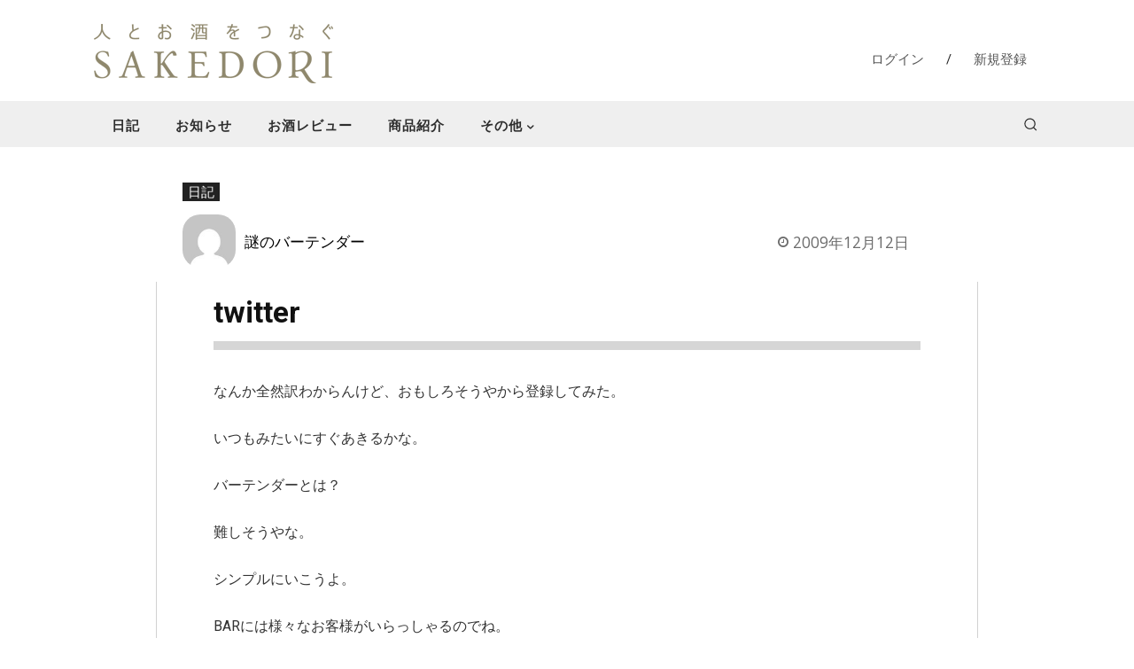

--- FILE ---
content_type: text/html; charset=utf-8
request_url: https://www.google.com/recaptcha/api2/anchor?ar=1&k=6Lf7iTkkAAAAAJNofTcK0xI4xGmACPbizTull-QN&co=aHR0cHM6Ly9zYWtlZG9yaS5jb206NDQz&hl=en&v=PoyoqOPhxBO7pBk68S4YbpHZ&size=invisible&anchor-ms=20000&execute-ms=30000&cb=po6t40k4p4pn
body_size: 48439
content:
<!DOCTYPE HTML><html dir="ltr" lang="en"><head><meta http-equiv="Content-Type" content="text/html; charset=UTF-8">
<meta http-equiv="X-UA-Compatible" content="IE=edge">
<title>reCAPTCHA</title>
<style type="text/css">
/* cyrillic-ext */
@font-face {
  font-family: 'Roboto';
  font-style: normal;
  font-weight: 400;
  font-stretch: 100%;
  src: url(//fonts.gstatic.com/s/roboto/v48/KFO7CnqEu92Fr1ME7kSn66aGLdTylUAMa3GUBHMdazTgWw.woff2) format('woff2');
  unicode-range: U+0460-052F, U+1C80-1C8A, U+20B4, U+2DE0-2DFF, U+A640-A69F, U+FE2E-FE2F;
}
/* cyrillic */
@font-face {
  font-family: 'Roboto';
  font-style: normal;
  font-weight: 400;
  font-stretch: 100%;
  src: url(//fonts.gstatic.com/s/roboto/v48/KFO7CnqEu92Fr1ME7kSn66aGLdTylUAMa3iUBHMdazTgWw.woff2) format('woff2');
  unicode-range: U+0301, U+0400-045F, U+0490-0491, U+04B0-04B1, U+2116;
}
/* greek-ext */
@font-face {
  font-family: 'Roboto';
  font-style: normal;
  font-weight: 400;
  font-stretch: 100%;
  src: url(//fonts.gstatic.com/s/roboto/v48/KFO7CnqEu92Fr1ME7kSn66aGLdTylUAMa3CUBHMdazTgWw.woff2) format('woff2');
  unicode-range: U+1F00-1FFF;
}
/* greek */
@font-face {
  font-family: 'Roboto';
  font-style: normal;
  font-weight: 400;
  font-stretch: 100%;
  src: url(//fonts.gstatic.com/s/roboto/v48/KFO7CnqEu92Fr1ME7kSn66aGLdTylUAMa3-UBHMdazTgWw.woff2) format('woff2');
  unicode-range: U+0370-0377, U+037A-037F, U+0384-038A, U+038C, U+038E-03A1, U+03A3-03FF;
}
/* math */
@font-face {
  font-family: 'Roboto';
  font-style: normal;
  font-weight: 400;
  font-stretch: 100%;
  src: url(//fonts.gstatic.com/s/roboto/v48/KFO7CnqEu92Fr1ME7kSn66aGLdTylUAMawCUBHMdazTgWw.woff2) format('woff2');
  unicode-range: U+0302-0303, U+0305, U+0307-0308, U+0310, U+0312, U+0315, U+031A, U+0326-0327, U+032C, U+032F-0330, U+0332-0333, U+0338, U+033A, U+0346, U+034D, U+0391-03A1, U+03A3-03A9, U+03B1-03C9, U+03D1, U+03D5-03D6, U+03F0-03F1, U+03F4-03F5, U+2016-2017, U+2034-2038, U+203C, U+2040, U+2043, U+2047, U+2050, U+2057, U+205F, U+2070-2071, U+2074-208E, U+2090-209C, U+20D0-20DC, U+20E1, U+20E5-20EF, U+2100-2112, U+2114-2115, U+2117-2121, U+2123-214F, U+2190, U+2192, U+2194-21AE, U+21B0-21E5, U+21F1-21F2, U+21F4-2211, U+2213-2214, U+2216-22FF, U+2308-230B, U+2310, U+2319, U+231C-2321, U+2336-237A, U+237C, U+2395, U+239B-23B7, U+23D0, U+23DC-23E1, U+2474-2475, U+25AF, U+25B3, U+25B7, U+25BD, U+25C1, U+25CA, U+25CC, U+25FB, U+266D-266F, U+27C0-27FF, U+2900-2AFF, U+2B0E-2B11, U+2B30-2B4C, U+2BFE, U+3030, U+FF5B, U+FF5D, U+1D400-1D7FF, U+1EE00-1EEFF;
}
/* symbols */
@font-face {
  font-family: 'Roboto';
  font-style: normal;
  font-weight: 400;
  font-stretch: 100%;
  src: url(//fonts.gstatic.com/s/roboto/v48/KFO7CnqEu92Fr1ME7kSn66aGLdTylUAMaxKUBHMdazTgWw.woff2) format('woff2');
  unicode-range: U+0001-000C, U+000E-001F, U+007F-009F, U+20DD-20E0, U+20E2-20E4, U+2150-218F, U+2190, U+2192, U+2194-2199, U+21AF, U+21E6-21F0, U+21F3, U+2218-2219, U+2299, U+22C4-22C6, U+2300-243F, U+2440-244A, U+2460-24FF, U+25A0-27BF, U+2800-28FF, U+2921-2922, U+2981, U+29BF, U+29EB, U+2B00-2BFF, U+4DC0-4DFF, U+FFF9-FFFB, U+10140-1018E, U+10190-1019C, U+101A0, U+101D0-101FD, U+102E0-102FB, U+10E60-10E7E, U+1D2C0-1D2D3, U+1D2E0-1D37F, U+1F000-1F0FF, U+1F100-1F1AD, U+1F1E6-1F1FF, U+1F30D-1F30F, U+1F315, U+1F31C, U+1F31E, U+1F320-1F32C, U+1F336, U+1F378, U+1F37D, U+1F382, U+1F393-1F39F, U+1F3A7-1F3A8, U+1F3AC-1F3AF, U+1F3C2, U+1F3C4-1F3C6, U+1F3CA-1F3CE, U+1F3D4-1F3E0, U+1F3ED, U+1F3F1-1F3F3, U+1F3F5-1F3F7, U+1F408, U+1F415, U+1F41F, U+1F426, U+1F43F, U+1F441-1F442, U+1F444, U+1F446-1F449, U+1F44C-1F44E, U+1F453, U+1F46A, U+1F47D, U+1F4A3, U+1F4B0, U+1F4B3, U+1F4B9, U+1F4BB, U+1F4BF, U+1F4C8-1F4CB, U+1F4D6, U+1F4DA, U+1F4DF, U+1F4E3-1F4E6, U+1F4EA-1F4ED, U+1F4F7, U+1F4F9-1F4FB, U+1F4FD-1F4FE, U+1F503, U+1F507-1F50B, U+1F50D, U+1F512-1F513, U+1F53E-1F54A, U+1F54F-1F5FA, U+1F610, U+1F650-1F67F, U+1F687, U+1F68D, U+1F691, U+1F694, U+1F698, U+1F6AD, U+1F6B2, U+1F6B9-1F6BA, U+1F6BC, U+1F6C6-1F6CF, U+1F6D3-1F6D7, U+1F6E0-1F6EA, U+1F6F0-1F6F3, U+1F6F7-1F6FC, U+1F700-1F7FF, U+1F800-1F80B, U+1F810-1F847, U+1F850-1F859, U+1F860-1F887, U+1F890-1F8AD, U+1F8B0-1F8BB, U+1F8C0-1F8C1, U+1F900-1F90B, U+1F93B, U+1F946, U+1F984, U+1F996, U+1F9E9, U+1FA00-1FA6F, U+1FA70-1FA7C, U+1FA80-1FA89, U+1FA8F-1FAC6, U+1FACE-1FADC, U+1FADF-1FAE9, U+1FAF0-1FAF8, U+1FB00-1FBFF;
}
/* vietnamese */
@font-face {
  font-family: 'Roboto';
  font-style: normal;
  font-weight: 400;
  font-stretch: 100%;
  src: url(//fonts.gstatic.com/s/roboto/v48/KFO7CnqEu92Fr1ME7kSn66aGLdTylUAMa3OUBHMdazTgWw.woff2) format('woff2');
  unicode-range: U+0102-0103, U+0110-0111, U+0128-0129, U+0168-0169, U+01A0-01A1, U+01AF-01B0, U+0300-0301, U+0303-0304, U+0308-0309, U+0323, U+0329, U+1EA0-1EF9, U+20AB;
}
/* latin-ext */
@font-face {
  font-family: 'Roboto';
  font-style: normal;
  font-weight: 400;
  font-stretch: 100%;
  src: url(//fonts.gstatic.com/s/roboto/v48/KFO7CnqEu92Fr1ME7kSn66aGLdTylUAMa3KUBHMdazTgWw.woff2) format('woff2');
  unicode-range: U+0100-02BA, U+02BD-02C5, U+02C7-02CC, U+02CE-02D7, U+02DD-02FF, U+0304, U+0308, U+0329, U+1D00-1DBF, U+1E00-1E9F, U+1EF2-1EFF, U+2020, U+20A0-20AB, U+20AD-20C0, U+2113, U+2C60-2C7F, U+A720-A7FF;
}
/* latin */
@font-face {
  font-family: 'Roboto';
  font-style: normal;
  font-weight: 400;
  font-stretch: 100%;
  src: url(//fonts.gstatic.com/s/roboto/v48/KFO7CnqEu92Fr1ME7kSn66aGLdTylUAMa3yUBHMdazQ.woff2) format('woff2');
  unicode-range: U+0000-00FF, U+0131, U+0152-0153, U+02BB-02BC, U+02C6, U+02DA, U+02DC, U+0304, U+0308, U+0329, U+2000-206F, U+20AC, U+2122, U+2191, U+2193, U+2212, U+2215, U+FEFF, U+FFFD;
}
/* cyrillic-ext */
@font-face {
  font-family: 'Roboto';
  font-style: normal;
  font-weight: 500;
  font-stretch: 100%;
  src: url(//fonts.gstatic.com/s/roboto/v48/KFO7CnqEu92Fr1ME7kSn66aGLdTylUAMa3GUBHMdazTgWw.woff2) format('woff2');
  unicode-range: U+0460-052F, U+1C80-1C8A, U+20B4, U+2DE0-2DFF, U+A640-A69F, U+FE2E-FE2F;
}
/* cyrillic */
@font-face {
  font-family: 'Roboto';
  font-style: normal;
  font-weight: 500;
  font-stretch: 100%;
  src: url(//fonts.gstatic.com/s/roboto/v48/KFO7CnqEu92Fr1ME7kSn66aGLdTylUAMa3iUBHMdazTgWw.woff2) format('woff2');
  unicode-range: U+0301, U+0400-045F, U+0490-0491, U+04B0-04B1, U+2116;
}
/* greek-ext */
@font-face {
  font-family: 'Roboto';
  font-style: normal;
  font-weight: 500;
  font-stretch: 100%;
  src: url(//fonts.gstatic.com/s/roboto/v48/KFO7CnqEu92Fr1ME7kSn66aGLdTylUAMa3CUBHMdazTgWw.woff2) format('woff2');
  unicode-range: U+1F00-1FFF;
}
/* greek */
@font-face {
  font-family: 'Roboto';
  font-style: normal;
  font-weight: 500;
  font-stretch: 100%;
  src: url(//fonts.gstatic.com/s/roboto/v48/KFO7CnqEu92Fr1ME7kSn66aGLdTylUAMa3-UBHMdazTgWw.woff2) format('woff2');
  unicode-range: U+0370-0377, U+037A-037F, U+0384-038A, U+038C, U+038E-03A1, U+03A3-03FF;
}
/* math */
@font-face {
  font-family: 'Roboto';
  font-style: normal;
  font-weight: 500;
  font-stretch: 100%;
  src: url(//fonts.gstatic.com/s/roboto/v48/KFO7CnqEu92Fr1ME7kSn66aGLdTylUAMawCUBHMdazTgWw.woff2) format('woff2');
  unicode-range: U+0302-0303, U+0305, U+0307-0308, U+0310, U+0312, U+0315, U+031A, U+0326-0327, U+032C, U+032F-0330, U+0332-0333, U+0338, U+033A, U+0346, U+034D, U+0391-03A1, U+03A3-03A9, U+03B1-03C9, U+03D1, U+03D5-03D6, U+03F0-03F1, U+03F4-03F5, U+2016-2017, U+2034-2038, U+203C, U+2040, U+2043, U+2047, U+2050, U+2057, U+205F, U+2070-2071, U+2074-208E, U+2090-209C, U+20D0-20DC, U+20E1, U+20E5-20EF, U+2100-2112, U+2114-2115, U+2117-2121, U+2123-214F, U+2190, U+2192, U+2194-21AE, U+21B0-21E5, U+21F1-21F2, U+21F4-2211, U+2213-2214, U+2216-22FF, U+2308-230B, U+2310, U+2319, U+231C-2321, U+2336-237A, U+237C, U+2395, U+239B-23B7, U+23D0, U+23DC-23E1, U+2474-2475, U+25AF, U+25B3, U+25B7, U+25BD, U+25C1, U+25CA, U+25CC, U+25FB, U+266D-266F, U+27C0-27FF, U+2900-2AFF, U+2B0E-2B11, U+2B30-2B4C, U+2BFE, U+3030, U+FF5B, U+FF5D, U+1D400-1D7FF, U+1EE00-1EEFF;
}
/* symbols */
@font-face {
  font-family: 'Roboto';
  font-style: normal;
  font-weight: 500;
  font-stretch: 100%;
  src: url(//fonts.gstatic.com/s/roboto/v48/KFO7CnqEu92Fr1ME7kSn66aGLdTylUAMaxKUBHMdazTgWw.woff2) format('woff2');
  unicode-range: U+0001-000C, U+000E-001F, U+007F-009F, U+20DD-20E0, U+20E2-20E4, U+2150-218F, U+2190, U+2192, U+2194-2199, U+21AF, U+21E6-21F0, U+21F3, U+2218-2219, U+2299, U+22C4-22C6, U+2300-243F, U+2440-244A, U+2460-24FF, U+25A0-27BF, U+2800-28FF, U+2921-2922, U+2981, U+29BF, U+29EB, U+2B00-2BFF, U+4DC0-4DFF, U+FFF9-FFFB, U+10140-1018E, U+10190-1019C, U+101A0, U+101D0-101FD, U+102E0-102FB, U+10E60-10E7E, U+1D2C0-1D2D3, U+1D2E0-1D37F, U+1F000-1F0FF, U+1F100-1F1AD, U+1F1E6-1F1FF, U+1F30D-1F30F, U+1F315, U+1F31C, U+1F31E, U+1F320-1F32C, U+1F336, U+1F378, U+1F37D, U+1F382, U+1F393-1F39F, U+1F3A7-1F3A8, U+1F3AC-1F3AF, U+1F3C2, U+1F3C4-1F3C6, U+1F3CA-1F3CE, U+1F3D4-1F3E0, U+1F3ED, U+1F3F1-1F3F3, U+1F3F5-1F3F7, U+1F408, U+1F415, U+1F41F, U+1F426, U+1F43F, U+1F441-1F442, U+1F444, U+1F446-1F449, U+1F44C-1F44E, U+1F453, U+1F46A, U+1F47D, U+1F4A3, U+1F4B0, U+1F4B3, U+1F4B9, U+1F4BB, U+1F4BF, U+1F4C8-1F4CB, U+1F4D6, U+1F4DA, U+1F4DF, U+1F4E3-1F4E6, U+1F4EA-1F4ED, U+1F4F7, U+1F4F9-1F4FB, U+1F4FD-1F4FE, U+1F503, U+1F507-1F50B, U+1F50D, U+1F512-1F513, U+1F53E-1F54A, U+1F54F-1F5FA, U+1F610, U+1F650-1F67F, U+1F687, U+1F68D, U+1F691, U+1F694, U+1F698, U+1F6AD, U+1F6B2, U+1F6B9-1F6BA, U+1F6BC, U+1F6C6-1F6CF, U+1F6D3-1F6D7, U+1F6E0-1F6EA, U+1F6F0-1F6F3, U+1F6F7-1F6FC, U+1F700-1F7FF, U+1F800-1F80B, U+1F810-1F847, U+1F850-1F859, U+1F860-1F887, U+1F890-1F8AD, U+1F8B0-1F8BB, U+1F8C0-1F8C1, U+1F900-1F90B, U+1F93B, U+1F946, U+1F984, U+1F996, U+1F9E9, U+1FA00-1FA6F, U+1FA70-1FA7C, U+1FA80-1FA89, U+1FA8F-1FAC6, U+1FACE-1FADC, U+1FADF-1FAE9, U+1FAF0-1FAF8, U+1FB00-1FBFF;
}
/* vietnamese */
@font-face {
  font-family: 'Roboto';
  font-style: normal;
  font-weight: 500;
  font-stretch: 100%;
  src: url(//fonts.gstatic.com/s/roboto/v48/KFO7CnqEu92Fr1ME7kSn66aGLdTylUAMa3OUBHMdazTgWw.woff2) format('woff2');
  unicode-range: U+0102-0103, U+0110-0111, U+0128-0129, U+0168-0169, U+01A0-01A1, U+01AF-01B0, U+0300-0301, U+0303-0304, U+0308-0309, U+0323, U+0329, U+1EA0-1EF9, U+20AB;
}
/* latin-ext */
@font-face {
  font-family: 'Roboto';
  font-style: normal;
  font-weight: 500;
  font-stretch: 100%;
  src: url(//fonts.gstatic.com/s/roboto/v48/KFO7CnqEu92Fr1ME7kSn66aGLdTylUAMa3KUBHMdazTgWw.woff2) format('woff2');
  unicode-range: U+0100-02BA, U+02BD-02C5, U+02C7-02CC, U+02CE-02D7, U+02DD-02FF, U+0304, U+0308, U+0329, U+1D00-1DBF, U+1E00-1E9F, U+1EF2-1EFF, U+2020, U+20A0-20AB, U+20AD-20C0, U+2113, U+2C60-2C7F, U+A720-A7FF;
}
/* latin */
@font-face {
  font-family: 'Roboto';
  font-style: normal;
  font-weight: 500;
  font-stretch: 100%;
  src: url(//fonts.gstatic.com/s/roboto/v48/KFO7CnqEu92Fr1ME7kSn66aGLdTylUAMa3yUBHMdazQ.woff2) format('woff2');
  unicode-range: U+0000-00FF, U+0131, U+0152-0153, U+02BB-02BC, U+02C6, U+02DA, U+02DC, U+0304, U+0308, U+0329, U+2000-206F, U+20AC, U+2122, U+2191, U+2193, U+2212, U+2215, U+FEFF, U+FFFD;
}
/* cyrillic-ext */
@font-face {
  font-family: 'Roboto';
  font-style: normal;
  font-weight: 900;
  font-stretch: 100%;
  src: url(//fonts.gstatic.com/s/roboto/v48/KFO7CnqEu92Fr1ME7kSn66aGLdTylUAMa3GUBHMdazTgWw.woff2) format('woff2');
  unicode-range: U+0460-052F, U+1C80-1C8A, U+20B4, U+2DE0-2DFF, U+A640-A69F, U+FE2E-FE2F;
}
/* cyrillic */
@font-face {
  font-family: 'Roboto';
  font-style: normal;
  font-weight: 900;
  font-stretch: 100%;
  src: url(//fonts.gstatic.com/s/roboto/v48/KFO7CnqEu92Fr1ME7kSn66aGLdTylUAMa3iUBHMdazTgWw.woff2) format('woff2');
  unicode-range: U+0301, U+0400-045F, U+0490-0491, U+04B0-04B1, U+2116;
}
/* greek-ext */
@font-face {
  font-family: 'Roboto';
  font-style: normal;
  font-weight: 900;
  font-stretch: 100%;
  src: url(//fonts.gstatic.com/s/roboto/v48/KFO7CnqEu92Fr1ME7kSn66aGLdTylUAMa3CUBHMdazTgWw.woff2) format('woff2');
  unicode-range: U+1F00-1FFF;
}
/* greek */
@font-face {
  font-family: 'Roboto';
  font-style: normal;
  font-weight: 900;
  font-stretch: 100%;
  src: url(//fonts.gstatic.com/s/roboto/v48/KFO7CnqEu92Fr1ME7kSn66aGLdTylUAMa3-UBHMdazTgWw.woff2) format('woff2');
  unicode-range: U+0370-0377, U+037A-037F, U+0384-038A, U+038C, U+038E-03A1, U+03A3-03FF;
}
/* math */
@font-face {
  font-family: 'Roboto';
  font-style: normal;
  font-weight: 900;
  font-stretch: 100%;
  src: url(//fonts.gstatic.com/s/roboto/v48/KFO7CnqEu92Fr1ME7kSn66aGLdTylUAMawCUBHMdazTgWw.woff2) format('woff2');
  unicode-range: U+0302-0303, U+0305, U+0307-0308, U+0310, U+0312, U+0315, U+031A, U+0326-0327, U+032C, U+032F-0330, U+0332-0333, U+0338, U+033A, U+0346, U+034D, U+0391-03A1, U+03A3-03A9, U+03B1-03C9, U+03D1, U+03D5-03D6, U+03F0-03F1, U+03F4-03F5, U+2016-2017, U+2034-2038, U+203C, U+2040, U+2043, U+2047, U+2050, U+2057, U+205F, U+2070-2071, U+2074-208E, U+2090-209C, U+20D0-20DC, U+20E1, U+20E5-20EF, U+2100-2112, U+2114-2115, U+2117-2121, U+2123-214F, U+2190, U+2192, U+2194-21AE, U+21B0-21E5, U+21F1-21F2, U+21F4-2211, U+2213-2214, U+2216-22FF, U+2308-230B, U+2310, U+2319, U+231C-2321, U+2336-237A, U+237C, U+2395, U+239B-23B7, U+23D0, U+23DC-23E1, U+2474-2475, U+25AF, U+25B3, U+25B7, U+25BD, U+25C1, U+25CA, U+25CC, U+25FB, U+266D-266F, U+27C0-27FF, U+2900-2AFF, U+2B0E-2B11, U+2B30-2B4C, U+2BFE, U+3030, U+FF5B, U+FF5D, U+1D400-1D7FF, U+1EE00-1EEFF;
}
/* symbols */
@font-face {
  font-family: 'Roboto';
  font-style: normal;
  font-weight: 900;
  font-stretch: 100%;
  src: url(//fonts.gstatic.com/s/roboto/v48/KFO7CnqEu92Fr1ME7kSn66aGLdTylUAMaxKUBHMdazTgWw.woff2) format('woff2');
  unicode-range: U+0001-000C, U+000E-001F, U+007F-009F, U+20DD-20E0, U+20E2-20E4, U+2150-218F, U+2190, U+2192, U+2194-2199, U+21AF, U+21E6-21F0, U+21F3, U+2218-2219, U+2299, U+22C4-22C6, U+2300-243F, U+2440-244A, U+2460-24FF, U+25A0-27BF, U+2800-28FF, U+2921-2922, U+2981, U+29BF, U+29EB, U+2B00-2BFF, U+4DC0-4DFF, U+FFF9-FFFB, U+10140-1018E, U+10190-1019C, U+101A0, U+101D0-101FD, U+102E0-102FB, U+10E60-10E7E, U+1D2C0-1D2D3, U+1D2E0-1D37F, U+1F000-1F0FF, U+1F100-1F1AD, U+1F1E6-1F1FF, U+1F30D-1F30F, U+1F315, U+1F31C, U+1F31E, U+1F320-1F32C, U+1F336, U+1F378, U+1F37D, U+1F382, U+1F393-1F39F, U+1F3A7-1F3A8, U+1F3AC-1F3AF, U+1F3C2, U+1F3C4-1F3C6, U+1F3CA-1F3CE, U+1F3D4-1F3E0, U+1F3ED, U+1F3F1-1F3F3, U+1F3F5-1F3F7, U+1F408, U+1F415, U+1F41F, U+1F426, U+1F43F, U+1F441-1F442, U+1F444, U+1F446-1F449, U+1F44C-1F44E, U+1F453, U+1F46A, U+1F47D, U+1F4A3, U+1F4B0, U+1F4B3, U+1F4B9, U+1F4BB, U+1F4BF, U+1F4C8-1F4CB, U+1F4D6, U+1F4DA, U+1F4DF, U+1F4E3-1F4E6, U+1F4EA-1F4ED, U+1F4F7, U+1F4F9-1F4FB, U+1F4FD-1F4FE, U+1F503, U+1F507-1F50B, U+1F50D, U+1F512-1F513, U+1F53E-1F54A, U+1F54F-1F5FA, U+1F610, U+1F650-1F67F, U+1F687, U+1F68D, U+1F691, U+1F694, U+1F698, U+1F6AD, U+1F6B2, U+1F6B9-1F6BA, U+1F6BC, U+1F6C6-1F6CF, U+1F6D3-1F6D7, U+1F6E0-1F6EA, U+1F6F0-1F6F3, U+1F6F7-1F6FC, U+1F700-1F7FF, U+1F800-1F80B, U+1F810-1F847, U+1F850-1F859, U+1F860-1F887, U+1F890-1F8AD, U+1F8B0-1F8BB, U+1F8C0-1F8C1, U+1F900-1F90B, U+1F93B, U+1F946, U+1F984, U+1F996, U+1F9E9, U+1FA00-1FA6F, U+1FA70-1FA7C, U+1FA80-1FA89, U+1FA8F-1FAC6, U+1FACE-1FADC, U+1FADF-1FAE9, U+1FAF0-1FAF8, U+1FB00-1FBFF;
}
/* vietnamese */
@font-face {
  font-family: 'Roboto';
  font-style: normal;
  font-weight: 900;
  font-stretch: 100%;
  src: url(//fonts.gstatic.com/s/roboto/v48/KFO7CnqEu92Fr1ME7kSn66aGLdTylUAMa3OUBHMdazTgWw.woff2) format('woff2');
  unicode-range: U+0102-0103, U+0110-0111, U+0128-0129, U+0168-0169, U+01A0-01A1, U+01AF-01B0, U+0300-0301, U+0303-0304, U+0308-0309, U+0323, U+0329, U+1EA0-1EF9, U+20AB;
}
/* latin-ext */
@font-face {
  font-family: 'Roboto';
  font-style: normal;
  font-weight: 900;
  font-stretch: 100%;
  src: url(//fonts.gstatic.com/s/roboto/v48/KFO7CnqEu92Fr1ME7kSn66aGLdTylUAMa3KUBHMdazTgWw.woff2) format('woff2');
  unicode-range: U+0100-02BA, U+02BD-02C5, U+02C7-02CC, U+02CE-02D7, U+02DD-02FF, U+0304, U+0308, U+0329, U+1D00-1DBF, U+1E00-1E9F, U+1EF2-1EFF, U+2020, U+20A0-20AB, U+20AD-20C0, U+2113, U+2C60-2C7F, U+A720-A7FF;
}
/* latin */
@font-face {
  font-family: 'Roboto';
  font-style: normal;
  font-weight: 900;
  font-stretch: 100%;
  src: url(//fonts.gstatic.com/s/roboto/v48/KFO7CnqEu92Fr1ME7kSn66aGLdTylUAMa3yUBHMdazQ.woff2) format('woff2');
  unicode-range: U+0000-00FF, U+0131, U+0152-0153, U+02BB-02BC, U+02C6, U+02DA, U+02DC, U+0304, U+0308, U+0329, U+2000-206F, U+20AC, U+2122, U+2191, U+2193, U+2212, U+2215, U+FEFF, U+FFFD;
}

</style>
<link rel="stylesheet" type="text/css" href="https://www.gstatic.com/recaptcha/releases/PoyoqOPhxBO7pBk68S4YbpHZ/styles__ltr.css">
<script nonce="gbNLqHzNR5NIJlCguhUIbw" type="text/javascript">window['__recaptcha_api'] = 'https://www.google.com/recaptcha/api2/';</script>
<script type="text/javascript" src="https://www.gstatic.com/recaptcha/releases/PoyoqOPhxBO7pBk68S4YbpHZ/recaptcha__en.js" nonce="gbNLqHzNR5NIJlCguhUIbw">
      
    </script></head>
<body><div id="rc-anchor-alert" class="rc-anchor-alert"></div>
<input type="hidden" id="recaptcha-token" value="[base64]">
<script type="text/javascript" nonce="gbNLqHzNR5NIJlCguhUIbw">
      recaptcha.anchor.Main.init("[\x22ainput\x22,[\x22bgdata\x22,\x22\x22,\[base64]/[base64]/[base64]/bmV3IHJbeF0oY1swXSk6RT09Mj9uZXcgclt4XShjWzBdLGNbMV0pOkU9PTM/bmV3IHJbeF0oY1swXSxjWzFdLGNbMl0pOkU9PTQ/[base64]/[base64]/[base64]/[base64]/[base64]/[base64]/[base64]/[base64]\x22,\[base64]\\u003d\\u003d\x22,\x22w5R7w5fDqcKPwpMBXgLCl8KBwowkwoRSwq/Ck8Kiw5rDimJzazBIw4hFG0AFRCPDnMKgwqt4dmlWc3YLwr3CnG3DqXzDlg3Ctj/[base64]/Dsmd/IcOVwrJywo/Dsx1RwpNVQMO1UMKlwp7Cj8KBwrDCtWU8wqJvwrXCkMO6wq/DiX7Dk8OtPMK1wqzChzxSK30sDgfCgcKrwpllw4tKwrE1FcKpPMKmwrvDphXCmww1w6xbGlvDucKEwo94aEpUI8KVwpsqU8OHQHJJw6ASwqFFGy3CiMO1w5/CucOrHRxUw5nDn8KewpzDgybDjGTDglvCocODw61gw7w0w5HDhQjCjhI5wq8nZy7DiMK7GCTDoMKlODfCr8OEasKkSRzDi8KEw6HCjV05M8O0w7fCix85w6NLwrjDgAMRw5o8bRlofcOYwqlDw5Afw7crA3pBw78+wr9SVGg4LcO0w6TDokpew4llfQgcYV/DvMKjw5VUe8OTD8O1McORLsK8wrHChws9w4nCkcKZHsKDw6FBMMOjXzl4EENswo50wrJ9KsO7J1XDjxwFGsOlwq/DmcKww7I/DwnDicOvQ39dN8KowofCmsK3w4rDucOGwpXDscO/[base64]/CvRUzWTbCg8Okw4Ftw6dpwoZfwpZYRTTCqCXDtcOwV8OvF8KFcWEpwrzCmFsiw6/Cj0TChsOtQcOaUwXDn8O9w67Du8KCw7gkw6PCqcKVwpzCmHxFwoYoCUjDpsK/[base64]/CoyBUwq3ChQ/[base64]/CscOBwqsDNMKVYsOvZwfDucK5w4nDssKdwqXCrlgeAMKxwp7Ctmtzw6bCuMOMB8KkwrnDh8OWZnEUw47CrTxSwr/DkcK1Uk86acKgYB7DscO2wofDsip+CsK4JFTDm8KRXikoZMO4T1Rhw4fCj14lw5lGAXXDuMKUwqbDkcOSw47DgcOPSsORw7fCsMKaZMOBw5/DhsKkwoPDg3M6HcO+wq7DkcOFw6MiOQcrRcO5w7jDvh9aw4F5w5PDlkVVwrLDtVrCtMKdwqXDn8O5wpTCv8KTXcOmB8KRcsOpw5R5wpVmw4Rkw5PCvMO5w7ECUMKEZ2/ChArCnD/DtMK1wqTCi1zClsKUXxBbeyHCkBHDgsOeFMKQeVHCg8KcFHQGfMOeWUnCgsKPHMOjw6lfXWo1w6vDj8KEwpnDhCkbwqjDj8KfGsKRK8OAXhHDhUFCdB/DrTXChRTDnAA0wr5HLsOlw6d2N8OJY8KwDMOWwqpqDRfDgcK2w6V6H8KOwqNswp3CmBZbw6TDjxxuRFBvJAPCicKUw4tzwovDucO7w4RTw7/DonIVw5EgZsKDX8KtNsKswr7Dj8KjNDHCumExwrYzwoI8w4kcwpd/[base64]/DsMODw7tfTnnDvRnCiUjDjB/DjS4ZworDo8K9dRoVw5IFworDisKQwo0HM8O+c8KPw5swwrlUYMK9w5nCqMO8w7lDWMKsHDHCkGrCkMKQAEjDjwEaB8KNwplcw5XCgMKBYCzCvSs2GcKJDsKUJwQhw64iQ8OJH8O7E8Okw79zwrxUe8OXw443fgltwo9ET8Kuwo1Tw6Vrwr3CpEZsXsOnwrICw4A/w6vCqcOpwqDCs8OYRsOAVDsGw41sPsOawr7DvBvDkcKowp/CocKhIw/[base64]/DsDR/M8OVXWHDlgTCksOoZ8Ocw7LDm3UJEMOpH8KrwplTwpLDhCfCugI1w6PDk8K8fMOdGsOhw65sw65aVMOrRCN7w5dkKxbCn8Opw49oEMKuwqPDmVwYNMO0wrPDpsOcw4zDoFwQcMKzFcKawo0SPUA5w7YxwpjDssKEwpwYdSPCoyHDpsKbw5d5wppHwqLDqA5GBMO/QEx0w6PDoWnDo8O9w49kwrnCrMKzOxxsQsOqw57CpcK/E8KGw7d5w4x0w4FfNMOAw5fCrMOpw6nCp8Oowr8ODMOsMHzDhXRrwr4+w7tKC8KzHCZgQCfCvMKKbBNmHm1cwrUAwqTCjGbCgGBOwqc9LsOdfcO5wq1+ccOEVE0ewpjClcOyWcOUwoXDnkNyJcKkw5TCpsObWBHDmMO6BMOew6PDosKTC8OcEMOywp/DjmkNw6FDwofDqEVvaMKzcTBkw6zCvAHCncOpQsKIWMOfw5DDgMOTEcKJw7jDmcOxwogQc28yw57Cp8OqwrJiWMO0T8KhwolhcsKFwr93w6rDocOdesOsw7fDssKTUmHCgC/[base64]/OX8OIEfCpSPDocOmwrHCgMKJTVPCu1XDpcOnU8O5w7rCnxBuw4wTJMKAMiJaSsOIw4UOwq/[base64]/ZwZfKcO1f8OTGRHCn8OSwrA9GcORFi0Kw6/CoMOxbMOOw5zCn0jCl0s1Zxgkf1bDjsKqwqHCiWlCTMOgI8OQw4LCvMOBIsKrw607OsKSwq8dwqVawrzCj8KmCcKkwq7Dj8KqHsO4w5/DnsKqwoDDn2XDjgFSw51KC8KBwrvCucOQY8KtwpnDiMO3OgAcw7rDtMKXK8K5Y8KXwq4AFMOsBsKSwopLVcK+BztHwqfDl8OeCigvKMKhw5DCpzQPVRrCvMO5IcOSTEkEdlLDr8KMWjZcRB43DsKLA27DuMOSCcK/HsO2wpbCvcOtVBfCh0hJw5HDgMO6wrfCg8KEYArDrVXDoMOKwoM8Vi7CosOLw5/CoMK3AsKsw5sBMlzCvHNTJRTDncOOMx3DrkTDuBlAwrdVfyHDsn41w57DkwUXw7fCrsOnw7/Dk0nDo8KOw5FPwoXDlMO1w5Qaw4ZkwqjDti7Co8OGOXE1VcKnGQoHNMOLwofCtMOwwojChMKCw6nCmsK9XUrDucOcwq3DhcO2F3UBw6BrDhZVEcOREsOjGsK0wp1xwqZAITxTw5rCnGl/wrQBw5PCjREdwq7CvMOlwpHCpzxMTSJkLRnClMOPKSUdwoZ0UMOIw4NMbsOiB8Khw4PDnArDksOUw6TCgzhSwojDjwvCvsK5ZsKOw7nCmg9Bw6s5AMOgw6UTBVfCjVpCY8OpwpXDrMOiw6vCqQx/wpA9OXbCuQHCq1nDh8OMbDUWw7/DjsKlwr/[base64]/[base64]/DkzB7wosqw6rCtX4WRRgEwrTCo8K2LcKnOjnCi3bDl8KmwpjCq3tmSMKYQS3DizzCm8OYwopPbjnCkMKJTR9bGBLDmsORw59Qw43DiMOBw5PCvcO3wqXCgSzCmFwKAH4Ww7fCmcO+FxnDm8OowpdBwqfDgcKUw5XClsKxw77CpcONw7bCo8OUO8O5KcKXwo/Cj3dWw5vCtAwAWMO9Bhk4OcO2w6MKwo0Ow6vDh8OUFWJawq0iRMO8wp57w7DCj0fCgnbCq1YywqnCqE17w6l2MQ3CkX/DusK5EcOOXHQNYcKWIcObKFbCrDPCm8KKdjjDmMOpwonCpStXUMOMa8Kyw7AMeMOaw5PChx0sw6DCpcOBOx/CqRHCucKFw6bDkAHDjhEiVcKMPSHDg3jCv8OXw5sMTsK9cAYCGsO4w7bCiRbCpMKsLMOUw7jDkcKawoUibBDCrl/DuR0fw65TwrvDgMK9w4HCisKxw4rDhT9wQsOoYnQkX0fDm2YAwrnCqkrComLCtsOlwrZCw6kFFMKyYMOGXsKMw5V/XjLDtsKuw6xVRcOuUj/CtMK2w7jDpcOpTE7ClQkDKsKHw6/CgXvCj3bChTfCgsKbN8Kkw78iJsO4WCsAFsOrw4zDscKKwrpoU3XChcOMw7/CmlrCkkDDhgJjZMO4S8Omw5PCmsOUwrLCq3DDlMKYGMKBHhrCpsKcwqVTHEDDoC/CtcKYXjMrw5sXw6wKw5RWw6jDpsORfsOHwrDDj8OzD09qwoMDwqIrdcO4WmlDwrYLwrvCncKXIwAcLsOcwpHCssOGwqvDn0oEHMOIJcKtXR0RXXnDgnQJw7HDjcOfwqTCmMOYw6bDmsK3wqcXw4rDoggOw7w/MTJPR8KHw63DuyDCoCTCkDVHw4DCtcONS2jCiCJDW0zCqVPCl1EawqFAw6DDn8KHw63Dn1HDhsKiw43Cq8K0w79jKMK4KcO5EzFeKHgefcKjw6NGwrJEw58Cw7w5w4Nnw5ITwq7Di8OcLHJRwodJPiTDoMKiRMK/w6/DocOhYsOLTBrDnBPCp8KWaF3ClsKVwrnCl8ORPMOGSsOBZMKATBrDrcOAUR8qwrZ8MsOTw7MNwoXDssKrDRdGwoAYa8KNX8KWERbDjFLDosKLdMOIU8KsTMK+aiJUw5QQw5gSw4RzIcO/w6/DrR7Dk8O1w4LDjMKZw6DCqcOfw5jCiMOdwqzDjQM1CytDc8K9wrMXZXHCmyXDrjPCm8OFEMKhwrw9fsKhBMKcU8KNaFpNKMKSJlB1PzbCsAnDnARLA8Ohw4LDtsORw7Q+FW7DqHIywrHDhj3Dg0FPworDh8KGDhTCnFXCssOeAnTDtl/DrMO2PMOzdsK1w4/DhMK9wo0Rw53CsMOSbAjCnBLCpV/Ct2NmwoLDmmBPbEkSIcOpScKqw73DksKkG8OMwrsCKMOowp3DtcKJw6/DssO6wpzDqhHCvwvCqmdLOXTDvRDCgADCjsOQA8KIQWAPKlnCmsO7L1XDisO4w5nDuMKlG3gXwo/DhSnDvcK7wq1+woUxIMKpFsKCXcKlOQbDvE3ChcO1ImU4w4Jfwp5ZwpzDiX4/W2k/K8O0w7JaWS/Cn8KGScK4AsKaw5dPw6vDgnfChV7CqHTDtcKjGMKtHlprHjJuXcK9BsOjA8OfPG1Ow5fCqlnDn8O6ZMOUwq/Cg8OlwpFYasK5w57CuwTCl8OSwrrCuVZTwolwwqzCpsKzw5LCin/DszEtwrbCv8Kqw54ZwofDkwIWwpjCt15fH8OJHsK0w5E1w501w4vCrsOrD1plw7xKw5HCrEzDnnPDgUrDmkoCw6xQSsKGf0/DjAQcUWAkesKEwrrCshJuw6fDgsOCw5XCkXtyE2Afw7zDgkfDgVsPGUByHcKCwp4AKcOzw7jDslgTDMOTw6jCiMKcRsKMIsOvwroZWcOKXUtpVMOCwqbCt8Kpwp5Nw6M9eX3CuiDCvMKuw6vDpsO+KwZNf38xDG/DjUXCpi3Diy4ewrfDlX/DowzDg8K6w7stw4UwIWkeG8OqwqLClB0Kwq3Cs3BfwrvCuFEtw4QKw4NTwqoYwrDCjsOeIsO4wr1Ff1dDw5fCn0/DvsK9FkdswojCugwdNsKpHwxiNBd3MMOwwprDgMKbesKgwrXCnx/DmSzCgzMLw7fCmibChzvDiMONWH4OwqXDqTTDtz7CusKCRzMrWsKyw69xDwjDnMKyw7zClsKaV8OJwpM6Ri09VjDChAzCh8O4M8Knd27CkHRMIsKDwrB3wrdFwo/ClsOSwrrDnMK3KMOcOjfDusO1wqvCvx1BwpYwbsKLw4hXQsOdG1PDqHrCtzEbL8KweVrDhsKQwqvChgvDunnCrsO0YDJ0wqrCpH/CjVbCm2NtCsOXG8KpP0PCpMKAwrDDg8KOOybChGoSK8OyEcOXwqgtw7TCgcO+L8Kzw6TCvwbCkCDCkmchQMKAZnAgw6/CpV94bcOjw6XCgHjDkH8Lw7ZXwrAYEk/CqEbDpE/DpVbDuF3Dl2LCm8OPwo8dw4R1w7TCtTJowo1cwrnCtEDDocK/w6vDmMOjQsOdwrsnKgJxw7DCs8Ojw58rw7zCmMKUWwTDiAnCqWrCmMOiLcOtw5NuwrJ4wptvwocrw6UQw57Dm8Kfa8OwwovDhMOnT8KoWcK0AcKHBcO/w6vCinIQw5M7wp0gwprDtXbDoF/CsQnDmk/DtgzCgzAjc1hTw4DCogzDrcKcIjQ6DF/[base64]/ChsOzwq5wwozDqsK1wr8LwrrDpVbDqC0ew4Yywotlw4LDtAZiRsKtw5vDvMOLQnYPHcKLw49dwoPCnlU7wqvDgcOhwrjCmcKFwoPCpMK0NsK+wqxDwqh9wqNHwq/CvzYNw7/CjgTDt37DtRRMc8OXwpxGw4IvKsOYwpHDvMK4eQvCjhkrWT7CusO3GsKZwr7Cii/ClXdJc8K9wqVCw71EJ3Jlw7PDh8KTUsOmecKZwrldwojDj1rDlcO/BjHDuALDt8Ocw6tVYCPDu1NSw7oMw6ooPEHDrMOxw5JXLG/DgMO/QDLCgBgWwqfCmGbCqk/[base64]/DrMKrwp/DhMKNw5zDnMOzGSnCjkHDi8OIw43CgsOvQcK6w7LDnmg3JDI2WMKxcW84McO4AcOrLG1uwoDCi8OQdMKDcRg4wpHDjlxTwpsiIsOvwqHDuilyw6ggD8K/w6PCmsOCw4jClMOPDMKeYAtLCwzDmcO0w6QMwrxjUkRzw6rDs13DpMKbw7nClcOAwq7Cr8OzwpEoecKPSwHCq0HDncOZwp9CCMKvOVTChyjDh8Oxw6LDv8KrZhPCgsKnLiXCqFAIWcOOwrHDusKqw5UNIhdVahPCt8KMw7kgbcO8HA/DkcKlaEnCmcO3w79VdcKHGcK3TcKrCMKqwoBMwqbCgQYlwoVPw77Dng93w7zCsGUFwqbDh1F7IsOQwp5Bw7nDmHbCnUIQwqHDlMO+w7HCgMKKw6lbFXVzXUbCqhVZTMKgVXLDn8K+XClzRsOzwqYaUQ8VX8OJw6rDtDXDh8Otd8O9d8OmPsK5w4d/WT8ScwE2JQxEw7rDph5yURNCw48zw6Y1w6XDvQVxdiJmcG3DgMKpw6JYQAA7M8OUwrXDqz3DucOnBW3Dv2FpEjxzwp/Ckwo6wqUzY0XChMOhwoTCsDLCqAXDgQ01w63DlMK7w50gw6xOOErCv8KLw6DDisK6ZcOIG8OHwqpIw5E6UVvDlsODwrHCpS8YXUjCtMK2X8KCw6llwozCqFEDMMOzMsOzTBDCg2ogNWHDgn3CscOgwpc7RcKsHsKNw5J5XcKgOcOgw63CmXfCkMO/w4wDYMOnaSo1AsOFw4bCuMOtw7bCt18Sw4Y1wpbCjUQANy5RwpTCnD7DslYddyZfaREmw7zDgEZ2IwpyVMKMw74Ew4jCjsOOE8OgwpQbMcK/QcOTdGdxw77CvDTDtMK5woHCtHbDug3DmzMUQxoseT45WsKtwqRGwr9cCxYcw6HDpxFkw6nCoUBxwo0nDHbClgwlw6rClcOgw5MTCCnChGrCsMKaTsKSwr3Dsk0/OcKbw6PDrcKsNWkAwpXCssO+aMOLw4TDsQbDiAMmW8O7wr3DgsOAI8KDwptIwoYiAVDCucKhPBx6eQ3Cg0bCjMKsw5TChMO7w53Cs8O3WsOFwqjDtjrDnA/[base64]/[base64]/Co1jClyJlYcO0C3hcB8KPw7nCkQw6w6jCgQPDq8KSGMK0L0PDnMKLw4zCuynDqwMnw4jCiTJSEGdGw7x0DsOsQcOkw5XCknzCoEbCnsK7bcKWBS9rSCQow6/CvcKaw6nCq1BsS07DszAmSMOlZBFpVUnDiEzDpQsgwo0CwqEBaMOqwrhBwo8swqh/[base64]/CvU4kw7MPfz8nwrJpw5XDtsOgw7zDrcKzw6UuwoIGT0fDusKtw5TDvWbCm8KndMKDw5rCmcKBe8K8OMOPAwHDkcK/EnTDs8O+KMOkNWPCi8OHNMOKw6xaAsKFw4fCsltNwpsCfh0ewpbDgVnDs8O6wqLDn8KcLhh9w5zDtcODwrHCiHzCvSN0wrlwZcOAXMOUw43Cv8Kfwr3CoHfCkcOMVcKaDMKmwqHDumVoY2wxXcKvfMOfXsKfwq/CpsKOw78Iwr8zw6bDjFFcwqXCklvDo0PCsnjCqFwJw7XDrcK2H8K/w5p0ZT14wpPCgMODcErCv38Twr40w4JXCcKyX2QVVMKZFGPDqT91wpYvw5XDucOrUcOKPsOmwodYw6/DqsKVOcK3dMKMSsKhOGYXwp/CvMKSJV3CjGzDosKffHMCaS0/AwHCmcO+OMOCw5JpH8K9w4oCQiHCmR3CoS3CpG7DrMKxDw/Dv8KZOsOew7F9Z8K1IBXCvcK8CSMfcMOmOCJMw5JpcMKyVAfDsMKpwoHCthxhWMK+UTcCwqQzw5/Cl8OHBsKEfsOQw7p4wonDicKHw4vDk2cHI8O9wrtYwpXCskcCw6/DvhDCkMOUwqMUwpHDmQnDkn9Pw7Z6UsKHw6PClmvDsMKDwrTDkcO3w60QLcOuwos+M8KdfcKzbsKgw7LDqCBKw6FLem8wDkATFivDgcKRPhzDisOadMOow7DCozbDiMK7XDoLIMOWahUWacOGHjnDvh8CFcKVw4DCsMK4EAbCt27DnMO2w53CmMKHR8Oxw5DChi/ClMKdw49ew4c0PwbDoDE7wrMmwqUfZB1rwoDCjMK7D8O5VEvDkmItwoXCs8Okw5/Dox9dw6nDlcKYfcKRaUpaah/[base64]/DgkPDgG7CuAjCtMO3QMKCJcKCDcKBXFPCrH5awoPCsVUwNG0DKh7Drz7CqwPCjcONRFxOwpF1w7B/wojDpMOVVmo6w5XDtMKTwpLDhMOIwrPDvsOeRRrDgA82VsOPwrDDr0cRwqtUSmrCgAtAw5TCt8KoSjnCpMKHZ8Oyw5fDlQxOA8KYwpzCojZqDMOMw4Ymw5RRw7PDvxnDqTdtJcO3w50Mw5Zkw4AeaMOKeRbDiMOow4MVEcO2V8OTJRjDrsK8JUQ/w78+w5fCsMKXWCrDjMOSQsOsOsKCY8Oyd8KJN8OYwrDCnDtXwolSasOyK8Okw4ACw4hse8KgXMKOTcOiHsKtw6IpATXCtVXDkcO8wqbDs8OIU8KMw5PDkMKgw6FREsK9FMOBw6N+wotpwohywrN/wqvDgsOtw5rDtWtaQ8O1C8O6w4R0wqDCjcKSw6szcQ1ew6DDpmk3KTLCgUMmM8Kew4MZwrnChlBbwo/DrDfDucOWwpfCpcOvw7jCv8Kpwqh1TMK4MR/CgMO0N8KPK8KMwpAPw67DjlAhwrnCkVRww4PDkVJ9eRfDr0nCsMKtw7jDqsOuw5NPEypww47Ck8K/bsKVw58cwrHChsOsw6DDkMKdKsKlw7vCjH1+w6Q8UiUHw4gUC8OKczB8w70Vwp/[base64]/Uk/[base64]/CihMEw6xAcMKawqDDicOqBsO3VGLCuUMIbjBKEDzCozjCtsKsfXg2wpXDtEJTwpLDocOVw7XCl8OVLEHCpjbDgyDDrXBoGMODbzIewqLCnMOqJsO3O1MgZ8Kiw4kUw6/Do8Ote8K2e2bDhhXCh8K2DMO0D8K/[base64]/UDEOwr4XwpbCuSTDnB7CuQkhwrVkEzHCncK4wonDpcKRV8OSwqPCtjnDsy9yegzDvhUkSGFHwp/Dm8O0K8KjwrIsw5PCjGfChsO0MGTCt8OmwqDCnH4pw7ZfwofComjDqMOhwpEHwq4CCQbDkyXCvcOEw5g2w6LDhMKew7vCpcOYLRoBwonDph9uPXHCgMKzCsOaL8KuwrhzRcK0P8KKwoUhH2tVOil/wobDo1/CuiACDMOcVW/[base64]/[base64]/DjsKjTFVbVsKvwq8wwpbDogvDqDvDkcKiwooMWDMRejAJw5VrwpgFwrVRw5JSbkRTHzfColo4w5xQwqRsw73CpsKDw6rDonfCusKwCiXCmDfDhMKYwoNGwpBWaz/ChcO/[base64]/DssOSIsObQgfDhlLCnnZjwr7Cj8KBw7AWPXMuYcOwbUvDqsO3wqLDlms0QMOJTX3DqnNcw4LClcKab0LDvnFGw7/CvwvChyFmI0/CkTYsAhgWMMKEw6PDgTnDisKyY2UZwqw5wpvComsPEMKeGjPDuy45wrPCsVY5YMOJw4PChztDbxfDr8KSSmsLVy/ChU5jwoxUw5QKXFp7w64+fcO7csK6MTk6Ex97w7XDp8OvY2jDuWImYivChVtxRMK8J8Kyw6JJQXhGw4Bew4HCrhrCisKWwq9mQD7DgMKecG7CnA8Iw5duOhJDJAdBwoTDq8Oaw7PChMK7w6jDo1vChkBoFsO6wpFFV8KVLG/[base64]/ZFEzRXnCiMKlwr7DqGtkwp0GaUAEKiZ4w71wMCkAw5p9w5o2QT5vwrXDsMKiw5XDgsK7wrduGsOEwrnCg8K/EjvDukXCqMObBsOGVMOpw6/Cm8OiZh8Bb1DClWcFHMO4b8KDaHw/Y2UKwpdKwo7CocKHST0ZEMKdwrLDpsOEK8O6woLDssKoO0rCmVdKwpUSI2kxw4Arw5HCvMKoIcKTQ3kMSsKbwrY4fl5KU2TCksOfwpRUwpPCkyjDilYBVVwjwo5gwrDCscO1wrk2wqPCiTjClsOhAMOFw7zDt8Oyfh/[base64]/DssKmwpYrw5DDrTVMRTYyeMOCw6Yrw6bCnlnDlCHDhcO2wr7Dp0nCpMOqwr14w57DgmPDgC4UwrpxE8K4V8K1QVPDksKMwpI+AMKvezkxXMKbwrtKw7fCm1jDi8OAwq8qNn49w4YeZUpMwqZ/JsO5KGHDrMOwYmTCo8K8LcKdBgbCkgfCo8Odw6jCrcOIUAVXw4ACw4hJJgZFYMKQTcK5wrXDhsKnA3vDssKQwqsHwptqw5FHwr7DqsKaQsOKwpnDmVHDkTTCn8KsL8KzYCUVw7HDnMOlwobClyVZw6bCu8K/w5s2EMO2NsONJ8OTfxRpU8Kaw5zDklMYbMKcTnk5dhzCoVDDqMK3EH1Aw6PDgl4nwoxiInDDtXlhw4rDulvCqgsmRnlkw4rClXlmaMOywrQowpTDhyVYw7rCpxYtcsKWYcOMAcOWLMONWRrDrDZZw5TCmDTCnQZrS8Kyw7A1wpHCp8OzB8OXCVbCoMOpSMOcXcK8wr/DgsOrLgxfY8Otw6vCn13CiEQgwrcdb8K+wqnChMOvOQwse8O1w4DDsX88DMKzw7nCmWXCq8Oiw4xAJ1l7wozCjmjCjMKRw5IewqbDg8Kgwq/Dvk5wRUjCpcOMI8K+w5zDscKnwqEwwo3CjsOvPynDu8KXfUPCksKLbAfCly/Cu8OHRxbCuR3DqcKuw58mJMOTGMOeH8KoH0fDjMOIV8OzKsOsR8K5w67CkcKiXBN6w4rClMOYK3LCqMOgNcO8OsO5wpRhwoB9V8Kmw5XDt8OIQ8OtEQ/Cml/CnsODwr0Xwo1+woZswoXClF7DsGXCrxLChBTDqsO9e8OWwofCqsOEwofCnsOiwq3DlRcqdsO/ZTXCrQYJw7DDqjxIw7piY37Ckj3Cp1nCjcOresOEKcOkUMO5ZQZ/H0MowrhfMMKcw43CiFcCw7Emw6LDtMKSasKbw7tLw5PDlRHDnB5EEgrDj0zDtjU7w4E5w7NSYDjDncO4w7HDk8KSw5FSwqvDi8Oqw7cbwpIkQMKjMMKjBsO+YcOSw4zDu8O7w7/ClMOOKVg1BhNSwoTDvcKCO1zCqmRFAcKnGcOXw5rCvcOTKsOVW8Kxw5LDvsObwpjCj8OLKy9Ow6dGwq8SNsOKNcOHYsONw59ZNMK2GGnCiXvDpcKPwp4nUljCnh7DqsK1YMOGd8KgLcO8w69ZP8OwXywnGDHDlGvCgcKFwq1lOGDDrAB4bhRsdzs/J8K9wpTCscKsDcOxEBVuM1vCusKwc8OpEsOZw6Y+V8Ouw7ZGG8KlwoE1MgQULXUKR30JSsOjHXLCsQXCjRYVw4RxwqbCjsOtOHEzw5ZmZsK1wqjCo8Kow6/CtMOzw5zDv8ORMMOVwok2wrnCqGrDicKvS8OPG8OPDhjCnWV1w7g0XsKbwrDDgGlbwr8+YMKzDgTDm8OSw4FBwoHCnncYw4rDpl1iw67DviYtwqkAw6dYCkbCoMOGKsONw6AgwqvCtcKIw5zCqG/[base64]/DocOwPGolRAzDjmfDtMKtw74nwrrDg8K4wrknw7gzw6jCswzDq8OGY3bCglPClmwTw4fDoMKkw7h/dcKgw5fCoFsfwqTDpcKuwrpUw63Cqmg2EMOrfnvDjsKTEsKIw6cGw49uBXHDksOZEzXCiDwVwrY2EMOhwqPDjn7ChsO2w4UJw5jDuQFpwoQrw5TCpBfDvgXDt8K3w5nCjAnDkcKEwqLCh8OCwoYqw4/DqzxxSWhEw7kVYMKkRcKqEcOKwrB9cCTCpX7CqDzDs8KWCBvDq8K8w7rCqwgww5jCnMOOMCrCgXdgecKrbCnDkGopAVh3G8O7LWcBX0bCkkrCtmvCu8K3wqDDv8OwYcKdEk/CscOwRmZ6QcKRw6xaRR3Du3wfKcKGw6DDlcO5fcO0w53CtGTCq8K3w4Mwwq/[base64]/[base64]/ClT03dk5kw5gKw5bClAl/YWMzTitPwoMOWnF7DcOAwq/CoyLCkwQJJ8Olw6J/w5Uow7bDosO3wrMPL07DhMK4EVrCvRoKwop6wq3ChMOiW8KTw7V7worCvF8JI8Omw4fCok/[base64]/[base64]/CkGHCmk5sKsOaw5B1FGwGwoDDocKnKGnDulEpbGBkdMKZP8KGw77DksK0w5oeCsKRwo/DjMKAw6lvNWp1GcKqw4t2asKaCA3CpXPDvUcwe8Ojwp3Dhm4KfFcjwqfDmBpQwr7DnCoOYn4fDsOCXyZ5wrTCqX3CrsOlfsKqw7/[base64]/DnAtRwqfDi0Qew6TDhBfDisKNOsKcNVAWwqTCn8KcwrDCisOJw57DpMOEwrbDtcKtwrzDkmbDpm4+w45LwrLDrGDDrMO2KQk2QzEDw7peIHY+woZ3H8K2M11lCB/Ck8KmwrnDpsKRwqVuw4t3woJ/ZUnDimfCu8K2UiBBw5pSW8OdScKBwqIJX8Klwokow7R8GV85w647wo0rdsOBJEfCmBvCtw5fw4rDiMKZwrrCosKpw5DDkgTCvW/[base64]/[base64]/esOzw4pOwq8WDyRrWFQESsKOwovDtxjCqmVgKmTDuMKHwovDiMO2wpDDoMKMM3wsw44/WcOZBlzCncK6w7JMw4/Ck8O/DMOTwqHDsmc5wpnCt8Oww6tNexBnwqjDjsKmPShuQXbDuMOTworCiTR6MMKtwpfDgsO7wp7Ch8KvHT/DjUjDnsOcEMOyw4kzKmN5dAvDthlkwrHDjSlbSMOow4/Cn8OMU3gvwo5iw5zDnjTCvjQMwrcxaMO+Aikvw4DDklbCsw1ifDvClU1QDsKfdsO7w4HDq1Uqw7p/ecK0wrHDlcKlAMOtwq3DpcKnw6t2wqUjTsKZwr7DhcKYFSV/fMOjQMOVOMOww6dtc09zwq94w78weAUSES/CqV5BUsOYN3UJIEV6w7dNe8KUw4DCkcKfDxkIw5V/FMKtFsO4wpohdH3CpW07VcOkfHfDk8O4F8OrwqhwPcOuw6HDmjwmw50uw5BbbsKgEw/CmsOEN8K/wpHDlcOXw6IQW3zCkn3DvDsnwrIHw77Ch8KAU0LDscOHD0/DlMOde8O7eyfCulpuwo5ywpjCmhIWU8OIABECwqEjU8KSwpvDl03Ci1rDjy/CgMOGwq3DiMOCQMKfKBxfw7RtUHRJdMOzSF/CqMKpMsKNw7dCAjfDlGIjY13CgsKEw6x+F8KgVwkKw7QuwoQkwpZEw4TCn07CocKmCxMeUcKDcsOQJsOHOGpww7/DlFgew4JiRQvCksO+wqQKW3Ndw7IKwqPCoMKRD8KLOi8YYHXCm8OCQ8OCZsOENFUfAArDjcKUUMKrw7jDlSjCkFN+f3rDnBc/Q1Ydw6HDnWTDizLDi3nCu8OmwrPDuMK0GsK6DcKtwpUuY0xOcsK0w7nCjcKURMOQA1NwKMO+w7lpw7PDtiZiw5HDr8KqwpQ9wrBiw7fCnjTDnmDDnELCi8KVWMKTWDp/wpXDtVTDmTsKCWjCrCPCg8Oiwo3DscO/f2AmwqDDncKuY2vCtsOzw7t3woFOXMKdAcO6HcKEwrNTX8Oew7pSw7XDolkOBy5LUsO6w51+bcOxZwt/LHALCMK3YMO9wqgFw5AnwpBMesO9NMKWAMOXT2fCgAFbwoxow73Ct8KMa0lRasKDwoUxb3nCsXTCggzDpidmBirCqTkdfsKQCsKFbnvCmMKVwo/CvQPDncOiw7QgVjVNwpNYwqXCoyhhw6TDhUQpbiPDtsKjL2dfw75+w6Qdw6/CjB1fwp/DkMK8FjEbB1BWw5AqwqzDlTIeWMOwQQAqw4LCgcOSGcO/fmXCmcO7AMKRw53DhsOcD3d8U1tQw7rCkgoPwqjCi8O2wq7ClcO9QCTDqHJhAEkbw5XDk8KIcCwhwrnCv8KEe2kcYMKIBjhEw54xwpIUPcOUw7owwqfCrC7CssOrH8OzCXA0DWkrWcOLwq1ObcO9w6Iawp4rek4/wrbDhFRqwqTDgVfDu8KhPcKGwqZpe8KtA8OxQsKjwqfDoXVHwqPCo8O0w7wXw5rDjMOZw6TCsFvCgsOlw5cSDxjDssOQVTxuI8K+w6UCwqQiXAwdwpMpwr4VAwrClFAHOMKYSMOuX8Kjwqkhw7g0wpPDjDd+bnnDkVgCw7VgMz1PHsKjw7XCvBcvOVHCux/Do8OHB8O1wqPDq8OQdmMjUycJUzfClTbCqkPCnlo6w6sLwpUvwpt8eD4fGcK3YBByw4F5MgPDlsKMNW7ChMOyZMKNc8OhwpjCscKdw5saw4QQwqksccKxUMKjwrrCs8Olw6cFXMKGw4N3wr/[base64]/w77DlMK8UG9+OsOqw6tqXhBHwoTDthgnb8KUw4rCk8KLAw/DiWl5dh7CnR3DnsK0wo/[base64]/CicK2f8K1RcO/w4LCr0p1w7XDpsKvMwQ7w4bCoAPDuWxIw7dHwrHCp2BxOV/[base64]/[base64]/DihjDqsOkwq/CmzAzwq3Cu8ONM1Y8woDCojvDlAvDmWjCr3dowrBVw7MXwq5yIg5mRnpeD8KtN8OVwp9Vw5vCj0gwI397woTCvMOAKMOKBmIEwqTDu8K8w5zDgcO1wrQrw6HDlcOAJ8KlwrrCt8OEbksKw5nCjUrCvhzCoWnCmQvCrW/Dh09YRnssw5NlwqbDsxF8w7jCj8Kuw4fDhsO7wqRDw60pR8O+wpBZdFUJwqIhZ8Olwp4/w6U0CiMAw65bJlbCgMO8ZCBywovCoyTDmsOAw5LCoMOuwprCmMKoB8K6BsKMwpEvdSlFcn/[base64]/[base64]/CiS0pMMOEwpHDvcKbYWXDoX7ChcKybMKuJnDDmcKeAcOMwpnDoAJPwr7CvMOfe8KOY8KUwr/[base64]/DocKZGMK4w686woA5w7vDkwTCvlEPSXMXTcOTw5MTaMODw5zDjsKuw7M7VjlGwq3DoTjCt8K8XHl1BEHClGrDlgwFSVBqw5PDhGtSUMKkR8KXBifCksO6w5jDijvDk8OaIWbDhMO7wqNGwrQ+UjVOdCjDrsO/UcKHKn5tTMOtwrhkwpDDtg/DoHUlwozCksOWB8OEGX7Ckxxiw7IBwoHDoMKrD3fCt2AkOsOPwo7CqcOQS8OMwrTCoHXDqwMlccKhRRpZGcK4YsK8wrQlw582wpzCnsKCw7/Cm2k5w5nCs0l8dMOVwowAIcKaLmgJSMOmw57DqcOawo7CsXDCjsOtwp/DqVvCuFjCtUfCjMKyPnjCuDnCmTnCrRY6w6wrw5JKwrvCiyU/woDCl0N9w43DqgrCqUHCtjDDmsK6wp89wr3CtcKZHBnCoG/DvShFCHPDvcOewq7CuMOgMsKrw4wUwrvDry8vwoDCmnpeb8KIwoPCqMKdGsK8wrINwoDDisOHWsOGwpbCgDTDhMO0GScdAyFOwpjDtgDCjcK0wo5lw4PCjMKEwpjCucKtwpcGKiZjwqMIwqFrKwoSHcKdLVTCuAxWVsOWwqkWw7AKwq7CgBXCgMKNP1rDh8KGwpJ/w6sGK8OawoPCoVldBcKcwqxucFPDtApqw6PDtiHDtsKpLMKlLcKoPMOuw6kEwoPCl8OyCMOcwo7DtsOnD3w7wro4wrzDi8O9FsOtwqlNw5/DgcKSwpUgWnfCvsKhVcOVLMOJRGJ5w7tZeVE6wrDDv8KDwo5nAsKMWcOJBMKKwr7DuHzCtgV9wozDpMOrw7nDiQnCuDENwpogaEzCiRMpXsOHw50PwrjDgcOPPVU2J8KXKcKzwpbCg8KcwpLCj8OodX7Dn8ONX8KOw5bDsirCisKELW1awqw8wrTCtsKJw4EpE8KZNF/ClcKzwpfCsQDDnsKRRMOHw7QCCzE/UiV6E2FRwpLCisOvWUxpwqLDuCA7w4AyQ8Kvw4fCosK5w4rCqV4XXjwpVhxQG3Zbwr3DrCguFMOXw5wLw7fCuAR/TMOcGsKbQMK+wrzCjsOfBD9bSlvDqGcwLsOyC2TDmw0ZwqrCtMOiRMKiwqLDlmrCu8Kswrptwqh9acORw6DDj8Ovw7BWw7fDrcKQw77Drk3CumXCs2vCoMOKw5DDtRrDlMO/[base64]/CocKGwpkRUcKiFsK4wpg/[base64]/PwsbPmXChsKRNMKLwoLDvMOyw4rDji8JGcKvw43Dpj1FP8OUw7IYNVnClkJUYEBww5XChsO3wq/DsX3DrDFtGsKBGnA7woHDi3BhwrXDp1rCkFlWwrzClnA7JTLDm1pIwqzCl3/Cs8O9w5sqC8KOw5NdDzjCuhnDgUQECMKuw5VteMOZDCYKHDB8EDDCpnVIGMOMC8Orwo0ANUEmwpgQwqrCl0B0CcOiccKHOBvDryxoVsOAw5DDnsOCLsOPwpBdwrrDrgU2PkgqP8O/EXrCgcOdw7oFEcO+woQuJCQkwprDncOVwrjDlcKOIcO1wp0UX8KawpHDsxbCoMKjKsKew4Elw4LDiCQ9fBnCksK5O0luPMOFDzxCMjvDjCHDl8Omw7PDqioSERsVECrDlMOhasKsIBYQwosUDMOLwqpmEsOACsKwwqhpMkJWwoHDtcOTXG/DnsKiw7Erw6LDtcKfw6LDpWDDnsOFwqxkFMKWXVDCkcK1w5rDgTZ/AsKNw7h4wpfDrzUxw5DDg8KHw67DjsOtw60ww4PCvMOuwp5uHDMWD1cQWRfCixV0GHZAQXcIwqJtw5BPVcOIw5oWIT7DvMO+IsK/wqoQw5gPw6fCq8OtVTNrAHTDl24Ew53Cjl8fw47ChsOaRsKudxHDssKNO1TDizh1ZkrDiMOGw7A9ZcKowo4Tw4swwrlNw6nCvsKEesOpw6BYw7wrGcOzLsObwrnDkMKXCzVfw5bCuSgiKxQiRsKSaWJFwpHDrAXClwFeE8KuZsKyMSDCqUDCiMOfw6/DmsK8w6ggDQXDiAp2wodBRRELD8KLZVlOPl3CjihgRktQFHB/B20ENg/DphwQecKbw6FOwrbCosO/FMOfw4cTw7tnK3vCkcKDwrRCFQnCtT5vwqvDksKPEMOOwpV7DMKSwqbDv8Osw5jDmD/[base64]/DvcOgKBLDthUpw4vDjjXCkMOWHGlYw5fCpcOtwrwJw6oyJCh1bjcpN8KMwr5bw58uw5jDhXFCw4oPw4pdwqUuwp3CgsKJA8OdR3FGHsKLw4ZQNcO3w4rDmMKYw4JTK8Oaw7FpLkYFfMOgbhnCkcKwwq5yw6dUw4fDhsOQAcKOXWbDnMO/wroAH8O5HQpAGsKPYiMRMGdCeMKFRg/[base64]/[base64]/wqoMw7rCkBTDkcOcwqJOwrfDuTTDr0HDjX9eUcOMGGTCtSDDkT/CscOXw7oBw7/ChsKMGnPDrn9sw5BCScK1L0bDqR01QGbDt8KHQl5wwpdyw5lfwrkXwqxMbMO1V8Oawp9AwrlgKMOyQcOfwqtIw4/DpVJ3wrp/wqvCiMK0wq/[base64]/[base64]/E8OvwoDDkDXDu8KZwobDmMK6dXHCiMOEw4cZw6gcw7Ejw4MWw77DoWfDh8KKw57CnsKGw4HDmMOaw5Jowr/[base64]/wrjCjjYEwpN3wrTCqU3DqlE5w4LDmhsPA0d2Jnxyf8K7wq8PwoQcXcOvwpwJwoFBdz7CksK5w6liw5x/PcOQw4LDhSU5wrnDviHDhyNVIWY7w7wtVcKiHcKgw7YNw6t0c8Kxw6jCj23Dn27CscOrw4PDoMO/[base64]/RER3wrLCoT3Di1AERQEEbsO9wrAXFDcpW8Oww6HDqMKEZcKuw5UnFn8YHsOTw7goFsKkw6nDj8OXHsO0LzVcwpXDiXDDg8OYDibCisOldXcJw47CjmfDv2nCsWBHwpVrw50dw5FVw6fClzrCh3DDlDRdwqYlw5gBwpLDsMKdwoTCtcOGMm/Cs8OITT4kw753woU4wooJw6hWL3NCwpLDqcOHw7jDjsK9wpFnKVNMwqEAZn/CmcKlwp/Cl8Ofw78Mw7cwXF1OCXRqeXQKw4howonDmsKFwqbDu1XDn8Kyw6LChmM4w4wxw5Fow7/DvhzDrcKyw5LCosOkw6rClTkbbMO/C8K6w7JRPcKbwrvDk8O1bMK1\x22],null,[\x22conf\x22,null,\x226Lf7iTkkAAAAAJNofTcK0xI4xGmACPbizTull-QN\x22,0,null,null,null,1,[16,21,125,63,73,95,87,41,43,42,83,102,105,109,121],[1017145,304],0,null,null,null,null,0,null,0,null,700,1,null,0,\[base64]/76lBhnEnQkZnOKMAhmv8xEZ\x22,0,0,null,null,1,null,0,0,null,null,null,0],\x22https://sakedori.com:443\x22,null,[3,1,1],null,null,null,1,3600,[\x22https://www.google.com/intl/en/policies/privacy/\x22,\x22https://www.google.com/intl/en/policies/terms/\x22],\x22ztEAFBvncAtGvGC/Ldp81T1at/vsGDK6v5Elw/CzM2I\\u003d\x22,1,0,null,1,1769208649563,0,0,[72,29],null,[207,2,178],\x22RC-W7Js1UoRp_AoyA\x22,null,null,null,null,null,\x220dAFcWeA64DeRT8dmrWHsCpXilulPb3J_MwnDbivwzY5_uYtYoDdiU1lmPzB5-nQqB2WWOG0Xe1TMHmwT_zw8yNWJv62wsguzvbQ\x22,1769291449490]");
    </script></body></html>

--- FILE ---
content_type: text/html; charset=utf-8
request_url: https://www.google.com/recaptcha/api2/anchor?ar=1&k=6Lf7iTkkAAAAAJNofTcK0xI4xGmACPbizTull-QN&co=aHR0cHM6Ly9zYWtlZG9yaS5jb206NDQz&hl=en&v=PoyoqOPhxBO7pBk68S4YbpHZ&size=invisible&anchor-ms=20000&execute-ms=30000&cb=xgsxwyoyitti
body_size: 48397
content:
<!DOCTYPE HTML><html dir="ltr" lang="en"><head><meta http-equiv="Content-Type" content="text/html; charset=UTF-8">
<meta http-equiv="X-UA-Compatible" content="IE=edge">
<title>reCAPTCHA</title>
<style type="text/css">
/* cyrillic-ext */
@font-face {
  font-family: 'Roboto';
  font-style: normal;
  font-weight: 400;
  font-stretch: 100%;
  src: url(//fonts.gstatic.com/s/roboto/v48/KFO7CnqEu92Fr1ME7kSn66aGLdTylUAMa3GUBHMdazTgWw.woff2) format('woff2');
  unicode-range: U+0460-052F, U+1C80-1C8A, U+20B4, U+2DE0-2DFF, U+A640-A69F, U+FE2E-FE2F;
}
/* cyrillic */
@font-face {
  font-family: 'Roboto';
  font-style: normal;
  font-weight: 400;
  font-stretch: 100%;
  src: url(//fonts.gstatic.com/s/roboto/v48/KFO7CnqEu92Fr1ME7kSn66aGLdTylUAMa3iUBHMdazTgWw.woff2) format('woff2');
  unicode-range: U+0301, U+0400-045F, U+0490-0491, U+04B0-04B1, U+2116;
}
/* greek-ext */
@font-face {
  font-family: 'Roboto';
  font-style: normal;
  font-weight: 400;
  font-stretch: 100%;
  src: url(//fonts.gstatic.com/s/roboto/v48/KFO7CnqEu92Fr1ME7kSn66aGLdTylUAMa3CUBHMdazTgWw.woff2) format('woff2');
  unicode-range: U+1F00-1FFF;
}
/* greek */
@font-face {
  font-family: 'Roboto';
  font-style: normal;
  font-weight: 400;
  font-stretch: 100%;
  src: url(//fonts.gstatic.com/s/roboto/v48/KFO7CnqEu92Fr1ME7kSn66aGLdTylUAMa3-UBHMdazTgWw.woff2) format('woff2');
  unicode-range: U+0370-0377, U+037A-037F, U+0384-038A, U+038C, U+038E-03A1, U+03A3-03FF;
}
/* math */
@font-face {
  font-family: 'Roboto';
  font-style: normal;
  font-weight: 400;
  font-stretch: 100%;
  src: url(//fonts.gstatic.com/s/roboto/v48/KFO7CnqEu92Fr1ME7kSn66aGLdTylUAMawCUBHMdazTgWw.woff2) format('woff2');
  unicode-range: U+0302-0303, U+0305, U+0307-0308, U+0310, U+0312, U+0315, U+031A, U+0326-0327, U+032C, U+032F-0330, U+0332-0333, U+0338, U+033A, U+0346, U+034D, U+0391-03A1, U+03A3-03A9, U+03B1-03C9, U+03D1, U+03D5-03D6, U+03F0-03F1, U+03F4-03F5, U+2016-2017, U+2034-2038, U+203C, U+2040, U+2043, U+2047, U+2050, U+2057, U+205F, U+2070-2071, U+2074-208E, U+2090-209C, U+20D0-20DC, U+20E1, U+20E5-20EF, U+2100-2112, U+2114-2115, U+2117-2121, U+2123-214F, U+2190, U+2192, U+2194-21AE, U+21B0-21E5, U+21F1-21F2, U+21F4-2211, U+2213-2214, U+2216-22FF, U+2308-230B, U+2310, U+2319, U+231C-2321, U+2336-237A, U+237C, U+2395, U+239B-23B7, U+23D0, U+23DC-23E1, U+2474-2475, U+25AF, U+25B3, U+25B7, U+25BD, U+25C1, U+25CA, U+25CC, U+25FB, U+266D-266F, U+27C0-27FF, U+2900-2AFF, U+2B0E-2B11, U+2B30-2B4C, U+2BFE, U+3030, U+FF5B, U+FF5D, U+1D400-1D7FF, U+1EE00-1EEFF;
}
/* symbols */
@font-face {
  font-family: 'Roboto';
  font-style: normal;
  font-weight: 400;
  font-stretch: 100%;
  src: url(//fonts.gstatic.com/s/roboto/v48/KFO7CnqEu92Fr1ME7kSn66aGLdTylUAMaxKUBHMdazTgWw.woff2) format('woff2');
  unicode-range: U+0001-000C, U+000E-001F, U+007F-009F, U+20DD-20E0, U+20E2-20E4, U+2150-218F, U+2190, U+2192, U+2194-2199, U+21AF, U+21E6-21F0, U+21F3, U+2218-2219, U+2299, U+22C4-22C6, U+2300-243F, U+2440-244A, U+2460-24FF, U+25A0-27BF, U+2800-28FF, U+2921-2922, U+2981, U+29BF, U+29EB, U+2B00-2BFF, U+4DC0-4DFF, U+FFF9-FFFB, U+10140-1018E, U+10190-1019C, U+101A0, U+101D0-101FD, U+102E0-102FB, U+10E60-10E7E, U+1D2C0-1D2D3, U+1D2E0-1D37F, U+1F000-1F0FF, U+1F100-1F1AD, U+1F1E6-1F1FF, U+1F30D-1F30F, U+1F315, U+1F31C, U+1F31E, U+1F320-1F32C, U+1F336, U+1F378, U+1F37D, U+1F382, U+1F393-1F39F, U+1F3A7-1F3A8, U+1F3AC-1F3AF, U+1F3C2, U+1F3C4-1F3C6, U+1F3CA-1F3CE, U+1F3D4-1F3E0, U+1F3ED, U+1F3F1-1F3F3, U+1F3F5-1F3F7, U+1F408, U+1F415, U+1F41F, U+1F426, U+1F43F, U+1F441-1F442, U+1F444, U+1F446-1F449, U+1F44C-1F44E, U+1F453, U+1F46A, U+1F47D, U+1F4A3, U+1F4B0, U+1F4B3, U+1F4B9, U+1F4BB, U+1F4BF, U+1F4C8-1F4CB, U+1F4D6, U+1F4DA, U+1F4DF, U+1F4E3-1F4E6, U+1F4EA-1F4ED, U+1F4F7, U+1F4F9-1F4FB, U+1F4FD-1F4FE, U+1F503, U+1F507-1F50B, U+1F50D, U+1F512-1F513, U+1F53E-1F54A, U+1F54F-1F5FA, U+1F610, U+1F650-1F67F, U+1F687, U+1F68D, U+1F691, U+1F694, U+1F698, U+1F6AD, U+1F6B2, U+1F6B9-1F6BA, U+1F6BC, U+1F6C6-1F6CF, U+1F6D3-1F6D7, U+1F6E0-1F6EA, U+1F6F0-1F6F3, U+1F6F7-1F6FC, U+1F700-1F7FF, U+1F800-1F80B, U+1F810-1F847, U+1F850-1F859, U+1F860-1F887, U+1F890-1F8AD, U+1F8B0-1F8BB, U+1F8C0-1F8C1, U+1F900-1F90B, U+1F93B, U+1F946, U+1F984, U+1F996, U+1F9E9, U+1FA00-1FA6F, U+1FA70-1FA7C, U+1FA80-1FA89, U+1FA8F-1FAC6, U+1FACE-1FADC, U+1FADF-1FAE9, U+1FAF0-1FAF8, U+1FB00-1FBFF;
}
/* vietnamese */
@font-face {
  font-family: 'Roboto';
  font-style: normal;
  font-weight: 400;
  font-stretch: 100%;
  src: url(//fonts.gstatic.com/s/roboto/v48/KFO7CnqEu92Fr1ME7kSn66aGLdTylUAMa3OUBHMdazTgWw.woff2) format('woff2');
  unicode-range: U+0102-0103, U+0110-0111, U+0128-0129, U+0168-0169, U+01A0-01A1, U+01AF-01B0, U+0300-0301, U+0303-0304, U+0308-0309, U+0323, U+0329, U+1EA0-1EF9, U+20AB;
}
/* latin-ext */
@font-face {
  font-family: 'Roboto';
  font-style: normal;
  font-weight: 400;
  font-stretch: 100%;
  src: url(//fonts.gstatic.com/s/roboto/v48/KFO7CnqEu92Fr1ME7kSn66aGLdTylUAMa3KUBHMdazTgWw.woff2) format('woff2');
  unicode-range: U+0100-02BA, U+02BD-02C5, U+02C7-02CC, U+02CE-02D7, U+02DD-02FF, U+0304, U+0308, U+0329, U+1D00-1DBF, U+1E00-1E9F, U+1EF2-1EFF, U+2020, U+20A0-20AB, U+20AD-20C0, U+2113, U+2C60-2C7F, U+A720-A7FF;
}
/* latin */
@font-face {
  font-family: 'Roboto';
  font-style: normal;
  font-weight: 400;
  font-stretch: 100%;
  src: url(//fonts.gstatic.com/s/roboto/v48/KFO7CnqEu92Fr1ME7kSn66aGLdTylUAMa3yUBHMdazQ.woff2) format('woff2');
  unicode-range: U+0000-00FF, U+0131, U+0152-0153, U+02BB-02BC, U+02C6, U+02DA, U+02DC, U+0304, U+0308, U+0329, U+2000-206F, U+20AC, U+2122, U+2191, U+2193, U+2212, U+2215, U+FEFF, U+FFFD;
}
/* cyrillic-ext */
@font-face {
  font-family: 'Roboto';
  font-style: normal;
  font-weight: 500;
  font-stretch: 100%;
  src: url(//fonts.gstatic.com/s/roboto/v48/KFO7CnqEu92Fr1ME7kSn66aGLdTylUAMa3GUBHMdazTgWw.woff2) format('woff2');
  unicode-range: U+0460-052F, U+1C80-1C8A, U+20B4, U+2DE0-2DFF, U+A640-A69F, U+FE2E-FE2F;
}
/* cyrillic */
@font-face {
  font-family: 'Roboto';
  font-style: normal;
  font-weight: 500;
  font-stretch: 100%;
  src: url(//fonts.gstatic.com/s/roboto/v48/KFO7CnqEu92Fr1ME7kSn66aGLdTylUAMa3iUBHMdazTgWw.woff2) format('woff2');
  unicode-range: U+0301, U+0400-045F, U+0490-0491, U+04B0-04B1, U+2116;
}
/* greek-ext */
@font-face {
  font-family: 'Roboto';
  font-style: normal;
  font-weight: 500;
  font-stretch: 100%;
  src: url(//fonts.gstatic.com/s/roboto/v48/KFO7CnqEu92Fr1ME7kSn66aGLdTylUAMa3CUBHMdazTgWw.woff2) format('woff2');
  unicode-range: U+1F00-1FFF;
}
/* greek */
@font-face {
  font-family: 'Roboto';
  font-style: normal;
  font-weight: 500;
  font-stretch: 100%;
  src: url(//fonts.gstatic.com/s/roboto/v48/KFO7CnqEu92Fr1ME7kSn66aGLdTylUAMa3-UBHMdazTgWw.woff2) format('woff2');
  unicode-range: U+0370-0377, U+037A-037F, U+0384-038A, U+038C, U+038E-03A1, U+03A3-03FF;
}
/* math */
@font-face {
  font-family: 'Roboto';
  font-style: normal;
  font-weight: 500;
  font-stretch: 100%;
  src: url(//fonts.gstatic.com/s/roboto/v48/KFO7CnqEu92Fr1ME7kSn66aGLdTylUAMawCUBHMdazTgWw.woff2) format('woff2');
  unicode-range: U+0302-0303, U+0305, U+0307-0308, U+0310, U+0312, U+0315, U+031A, U+0326-0327, U+032C, U+032F-0330, U+0332-0333, U+0338, U+033A, U+0346, U+034D, U+0391-03A1, U+03A3-03A9, U+03B1-03C9, U+03D1, U+03D5-03D6, U+03F0-03F1, U+03F4-03F5, U+2016-2017, U+2034-2038, U+203C, U+2040, U+2043, U+2047, U+2050, U+2057, U+205F, U+2070-2071, U+2074-208E, U+2090-209C, U+20D0-20DC, U+20E1, U+20E5-20EF, U+2100-2112, U+2114-2115, U+2117-2121, U+2123-214F, U+2190, U+2192, U+2194-21AE, U+21B0-21E5, U+21F1-21F2, U+21F4-2211, U+2213-2214, U+2216-22FF, U+2308-230B, U+2310, U+2319, U+231C-2321, U+2336-237A, U+237C, U+2395, U+239B-23B7, U+23D0, U+23DC-23E1, U+2474-2475, U+25AF, U+25B3, U+25B7, U+25BD, U+25C1, U+25CA, U+25CC, U+25FB, U+266D-266F, U+27C0-27FF, U+2900-2AFF, U+2B0E-2B11, U+2B30-2B4C, U+2BFE, U+3030, U+FF5B, U+FF5D, U+1D400-1D7FF, U+1EE00-1EEFF;
}
/* symbols */
@font-face {
  font-family: 'Roboto';
  font-style: normal;
  font-weight: 500;
  font-stretch: 100%;
  src: url(//fonts.gstatic.com/s/roboto/v48/KFO7CnqEu92Fr1ME7kSn66aGLdTylUAMaxKUBHMdazTgWw.woff2) format('woff2');
  unicode-range: U+0001-000C, U+000E-001F, U+007F-009F, U+20DD-20E0, U+20E2-20E4, U+2150-218F, U+2190, U+2192, U+2194-2199, U+21AF, U+21E6-21F0, U+21F3, U+2218-2219, U+2299, U+22C4-22C6, U+2300-243F, U+2440-244A, U+2460-24FF, U+25A0-27BF, U+2800-28FF, U+2921-2922, U+2981, U+29BF, U+29EB, U+2B00-2BFF, U+4DC0-4DFF, U+FFF9-FFFB, U+10140-1018E, U+10190-1019C, U+101A0, U+101D0-101FD, U+102E0-102FB, U+10E60-10E7E, U+1D2C0-1D2D3, U+1D2E0-1D37F, U+1F000-1F0FF, U+1F100-1F1AD, U+1F1E6-1F1FF, U+1F30D-1F30F, U+1F315, U+1F31C, U+1F31E, U+1F320-1F32C, U+1F336, U+1F378, U+1F37D, U+1F382, U+1F393-1F39F, U+1F3A7-1F3A8, U+1F3AC-1F3AF, U+1F3C2, U+1F3C4-1F3C6, U+1F3CA-1F3CE, U+1F3D4-1F3E0, U+1F3ED, U+1F3F1-1F3F3, U+1F3F5-1F3F7, U+1F408, U+1F415, U+1F41F, U+1F426, U+1F43F, U+1F441-1F442, U+1F444, U+1F446-1F449, U+1F44C-1F44E, U+1F453, U+1F46A, U+1F47D, U+1F4A3, U+1F4B0, U+1F4B3, U+1F4B9, U+1F4BB, U+1F4BF, U+1F4C8-1F4CB, U+1F4D6, U+1F4DA, U+1F4DF, U+1F4E3-1F4E6, U+1F4EA-1F4ED, U+1F4F7, U+1F4F9-1F4FB, U+1F4FD-1F4FE, U+1F503, U+1F507-1F50B, U+1F50D, U+1F512-1F513, U+1F53E-1F54A, U+1F54F-1F5FA, U+1F610, U+1F650-1F67F, U+1F687, U+1F68D, U+1F691, U+1F694, U+1F698, U+1F6AD, U+1F6B2, U+1F6B9-1F6BA, U+1F6BC, U+1F6C6-1F6CF, U+1F6D3-1F6D7, U+1F6E0-1F6EA, U+1F6F0-1F6F3, U+1F6F7-1F6FC, U+1F700-1F7FF, U+1F800-1F80B, U+1F810-1F847, U+1F850-1F859, U+1F860-1F887, U+1F890-1F8AD, U+1F8B0-1F8BB, U+1F8C0-1F8C1, U+1F900-1F90B, U+1F93B, U+1F946, U+1F984, U+1F996, U+1F9E9, U+1FA00-1FA6F, U+1FA70-1FA7C, U+1FA80-1FA89, U+1FA8F-1FAC6, U+1FACE-1FADC, U+1FADF-1FAE9, U+1FAF0-1FAF8, U+1FB00-1FBFF;
}
/* vietnamese */
@font-face {
  font-family: 'Roboto';
  font-style: normal;
  font-weight: 500;
  font-stretch: 100%;
  src: url(//fonts.gstatic.com/s/roboto/v48/KFO7CnqEu92Fr1ME7kSn66aGLdTylUAMa3OUBHMdazTgWw.woff2) format('woff2');
  unicode-range: U+0102-0103, U+0110-0111, U+0128-0129, U+0168-0169, U+01A0-01A1, U+01AF-01B0, U+0300-0301, U+0303-0304, U+0308-0309, U+0323, U+0329, U+1EA0-1EF9, U+20AB;
}
/* latin-ext */
@font-face {
  font-family: 'Roboto';
  font-style: normal;
  font-weight: 500;
  font-stretch: 100%;
  src: url(//fonts.gstatic.com/s/roboto/v48/KFO7CnqEu92Fr1ME7kSn66aGLdTylUAMa3KUBHMdazTgWw.woff2) format('woff2');
  unicode-range: U+0100-02BA, U+02BD-02C5, U+02C7-02CC, U+02CE-02D7, U+02DD-02FF, U+0304, U+0308, U+0329, U+1D00-1DBF, U+1E00-1E9F, U+1EF2-1EFF, U+2020, U+20A0-20AB, U+20AD-20C0, U+2113, U+2C60-2C7F, U+A720-A7FF;
}
/* latin */
@font-face {
  font-family: 'Roboto';
  font-style: normal;
  font-weight: 500;
  font-stretch: 100%;
  src: url(//fonts.gstatic.com/s/roboto/v48/KFO7CnqEu92Fr1ME7kSn66aGLdTylUAMa3yUBHMdazQ.woff2) format('woff2');
  unicode-range: U+0000-00FF, U+0131, U+0152-0153, U+02BB-02BC, U+02C6, U+02DA, U+02DC, U+0304, U+0308, U+0329, U+2000-206F, U+20AC, U+2122, U+2191, U+2193, U+2212, U+2215, U+FEFF, U+FFFD;
}
/* cyrillic-ext */
@font-face {
  font-family: 'Roboto';
  font-style: normal;
  font-weight: 900;
  font-stretch: 100%;
  src: url(//fonts.gstatic.com/s/roboto/v48/KFO7CnqEu92Fr1ME7kSn66aGLdTylUAMa3GUBHMdazTgWw.woff2) format('woff2');
  unicode-range: U+0460-052F, U+1C80-1C8A, U+20B4, U+2DE0-2DFF, U+A640-A69F, U+FE2E-FE2F;
}
/* cyrillic */
@font-face {
  font-family: 'Roboto';
  font-style: normal;
  font-weight: 900;
  font-stretch: 100%;
  src: url(//fonts.gstatic.com/s/roboto/v48/KFO7CnqEu92Fr1ME7kSn66aGLdTylUAMa3iUBHMdazTgWw.woff2) format('woff2');
  unicode-range: U+0301, U+0400-045F, U+0490-0491, U+04B0-04B1, U+2116;
}
/* greek-ext */
@font-face {
  font-family: 'Roboto';
  font-style: normal;
  font-weight: 900;
  font-stretch: 100%;
  src: url(//fonts.gstatic.com/s/roboto/v48/KFO7CnqEu92Fr1ME7kSn66aGLdTylUAMa3CUBHMdazTgWw.woff2) format('woff2');
  unicode-range: U+1F00-1FFF;
}
/* greek */
@font-face {
  font-family: 'Roboto';
  font-style: normal;
  font-weight: 900;
  font-stretch: 100%;
  src: url(//fonts.gstatic.com/s/roboto/v48/KFO7CnqEu92Fr1ME7kSn66aGLdTylUAMa3-UBHMdazTgWw.woff2) format('woff2');
  unicode-range: U+0370-0377, U+037A-037F, U+0384-038A, U+038C, U+038E-03A1, U+03A3-03FF;
}
/* math */
@font-face {
  font-family: 'Roboto';
  font-style: normal;
  font-weight: 900;
  font-stretch: 100%;
  src: url(//fonts.gstatic.com/s/roboto/v48/KFO7CnqEu92Fr1ME7kSn66aGLdTylUAMawCUBHMdazTgWw.woff2) format('woff2');
  unicode-range: U+0302-0303, U+0305, U+0307-0308, U+0310, U+0312, U+0315, U+031A, U+0326-0327, U+032C, U+032F-0330, U+0332-0333, U+0338, U+033A, U+0346, U+034D, U+0391-03A1, U+03A3-03A9, U+03B1-03C9, U+03D1, U+03D5-03D6, U+03F0-03F1, U+03F4-03F5, U+2016-2017, U+2034-2038, U+203C, U+2040, U+2043, U+2047, U+2050, U+2057, U+205F, U+2070-2071, U+2074-208E, U+2090-209C, U+20D0-20DC, U+20E1, U+20E5-20EF, U+2100-2112, U+2114-2115, U+2117-2121, U+2123-214F, U+2190, U+2192, U+2194-21AE, U+21B0-21E5, U+21F1-21F2, U+21F4-2211, U+2213-2214, U+2216-22FF, U+2308-230B, U+2310, U+2319, U+231C-2321, U+2336-237A, U+237C, U+2395, U+239B-23B7, U+23D0, U+23DC-23E1, U+2474-2475, U+25AF, U+25B3, U+25B7, U+25BD, U+25C1, U+25CA, U+25CC, U+25FB, U+266D-266F, U+27C0-27FF, U+2900-2AFF, U+2B0E-2B11, U+2B30-2B4C, U+2BFE, U+3030, U+FF5B, U+FF5D, U+1D400-1D7FF, U+1EE00-1EEFF;
}
/* symbols */
@font-face {
  font-family: 'Roboto';
  font-style: normal;
  font-weight: 900;
  font-stretch: 100%;
  src: url(//fonts.gstatic.com/s/roboto/v48/KFO7CnqEu92Fr1ME7kSn66aGLdTylUAMaxKUBHMdazTgWw.woff2) format('woff2');
  unicode-range: U+0001-000C, U+000E-001F, U+007F-009F, U+20DD-20E0, U+20E2-20E4, U+2150-218F, U+2190, U+2192, U+2194-2199, U+21AF, U+21E6-21F0, U+21F3, U+2218-2219, U+2299, U+22C4-22C6, U+2300-243F, U+2440-244A, U+2460-24FF, U+25A0-27BF, U+2800-28FF, U+2921-2922, U+2981, U+29BF, U+29EB, U+2B00-2BFF, U+4DC0-4DFF, U+FFF9-FFFB, U+10140-1018E, U+10190-1019C, U+101A0, U+101D0-101FD, U+102E0-102FB, U+10E60-10E7E, U+1D2C0-1D2D3, U+1D2E0-1D37F, U+1F000-1F0FF, U+1F100-1F1AD, U+1F1E6-1F1FF, U+1F30D-1F30F, U+1F315, U+1F31C, U+1F31E, U+1F320-1F32C, U+1F336, U+1F378, U+1F37D, U+1F382, U+1F393-1F39F, U+1F3A7-1F3A8, U+1F3AC-1F3AF, U+1F3C2, U+1F3C4-1F3C6, U+1F3CA-1F3CE, U+1F3D4-1F3E0, U+1F3ED, U+1F3F1-1F3F3, U+1F3F5-1F3F7, U+1F408, U+1F415, U+1F41F, U+1F426, U+1F43F, U+1F441-1F442, U+1F444, U+1F446-1F449, U+1F44C-1F44E, U+1F453, U+1F46A, U+1F47D, U+1F4A3, U+1F4B0, U+1F4B3, U+1F4B9, U+1F4BB, U+1F4BF, U+1F4C8-1F4CB, U+1F4D6, U+1F4DA, U+1F4DF, U+1F4E3-1F4E6, U+1F4EA-1F4ED, U+1F4F7, U+1F4F9-1F4FB, U+1F4FD-1F4FE, U+1F503, U+1F507-1F50B, U+1F50D, U+1F512-1F513, U+1F53E-1F54A, U+1F54F-1F5FA, U+1F610, U+1F650-1F67F, U+1F687, U+1F68D, U+1F691, U+1F694, U+1F698, U+1F6AD, U+1F6B2, U+1F6B9-1F6BA, U+1F6BC, U+1F6C6-1F6CF, U+1F6D3-1F6D7, U+1F6E0-1F6EA, U+1F6F0-1F6F3, U+1F6F7-1F6FC, U+1F700-1F7FF, U+1F800-1F80B, U+1F810-1F847, U+1F850-1F859, U+1F860-1F887, U+1F890-1F8AD, U+1F8B0-1F8BB, U+1F8C0-1F8C1, U+1F900-1F90B, U+1F93B, U+1F946, U+1F984, U+1F996, U+1F9E9, U+1FA00-1FA6F, U+1FA70-1FA7C, U+1FA80-1FA89, U+1FA8F-1FAC6, U+1FACE-1FADC, U+1FADF-1FAE9, U+1FAF0-1FAF8, U+1FB00-1FBFF;
}
/* vietnamese */
@font-face {
  font-family: 'Roboto';
  font-style: normal;
  font-weight: 900;
  font-stretch: 100%;
  src: url(//fonts.gstatic.com/s/roboto/v48/KFO7CnqEu92Fr1ME7kSn66aGLdTylUAMa3OUBHMdazTgWw.woff2) format('woff2');
  unicode-range: U+0102-0103, U+0110-0111, U+0128-0129, U+0168-0169, U+01A0-01A1, U+01AF-01B0, U+0300-0301, U+0303-0304, U+0308-0309, U+0323, U+0329, U+1EA0-1EF9, U+20AB;
}
/* latin-ext */
@font-face {
  font-family: 'Roboto';
  font-style: normal;
  font-weight: 900;
  font-stretch: 100%;
  src: url(//fonts.gstatic.com/s/roboto/v48/KFO7CnqEu92Fr1ME7kSn66aGLdTylUAMa3KUBHMdazTgWw.woff2) format('woff2');
  unicode-range: U+0100-02BA, U+02BD-02C5, U+02C7-02CC, U+02CE-02D7, U+02DD-02FF, U+0304, U+0308, U+0329, U+1D00-1DBF, U+1E00-1E9F, U+1EF2-1EFF, U+2020, U+20A0-20AB, U+20AD-20C0, U+2113, U+2C60-2C7F, U+A720-A7FF;
}
/* latin */
@font-face {
  font-family: 'Roboto';
  font-style: normal;
  font-weight: 900;
  font-stretch: 100%;
  src: url(//fonts.gstatic.com/s/roboto/v48/KFO7CnqEu92Fr1ME7kSn66aGLdTylUAMa3yUBHMdazQ.woff2) format('woff2');
  unicode-range: U+0000-00FF, U+0131, U+0152-0153, U+02BB-02BC, U+02C6, U+02DA, U+02DC, U+0304, U+0308, U+0329, U+2000-206F, U+20AC, U+2122, U+2191, U+2193, U+2212, U+2215, U+FEFF, U+FFFD;
}

</style>
<link rel="stylesheet" type="text/css" href="https://www.gstatic.com/recaptcha/releases/PoyoqOPhxBO7pBk68S4YbpHZ/styles__ltr.css">
<script nonce="RFzj3hoKwfDWj03rp4a5uA" type="text/javascript">window['__recaptcha_api'] = 'https://www.google.com/recaptcha/api2/';</script>
<script type="text/javascript" src="https://www.gstatic.com/recaptcha/releases/PoyoqOPhxBO7pBk68S4YbpHZ/recaptcha__en.js" nonce="RFzj3hoKwfDWj03rp4a5uA">
      
    </script></head>
<body><div id="rc-anchor-alert" class="rc-anchor-alert"></div>
<input type="hidden" id="recaptcha-token" value="[base64]">
<script type="text/javascript" nonce="RFzj3hoKwfDWj03rp4a5uA">
      recaptcha.anchor.Main.init("[\x22ainput\x22,[\x22bgdata\x22,\x22\x22,\[base64]/[base64]/[base64]/bmV3IHJbeF0oY1swXSk6RT09Mj9uZXcgclt4XShjWzBdLGNbMV0pOkU9PTM/bmV3IHJbeF0oY1swXSxjWzFdLGNbMl0pOkU9PTQ/[base64]/[base64]/[base64]/[base64]/[base64]/[base64]/[base64]/[base64]\x22,\[base64]\\u003d\\u003d\x22,\[base64]/ChFUswpPDk8Onw7PDrRjDtyFlOBVvfMKRwrsTJMOfw616wqZNOcK8wqvDlsO/w64fw5HCkThPFhvCl8OMw5xRbcKhw6TDlMKzw6LChhoKwpx4ShUPXHoqw4BqwplYw5RGNsKLK8O4w6zDnlZZKcOBw7/Di8O3H2VJw43CmUDDskXDkzXCp8KfXSJdNcO0YMOzw4hyw6zCmXjCr8OMw6rCnMOaw7kQc2dub8OHaTPCjcOrEAw5w7Uhwr/DtcOXw7DCk8OHwpHCiQ1lw6HCscKHwoxSwrXDghh4wobDpsK1w4B1wq8OAcKkHcOWw6HDhHpkTSRpwo7DksKbwrPCrF3DgFfDpyTCkkHCmxjDu20YwrYpYiHCpcKiw6jClMKuwrtYAT3CosKww4/DtUx7OsKCw7PCryBQwp92GVwgwoA6KGPDlGM9w5cmMlxMwrnChVQ/wqZbHcKOTwTDrXbCpcONw7HDm8K7a8K9wrMuwqHCs8KzwrdmJcORwpTCmMKZIcKwZRPDq8OIHw/DkXJ/P8KCwqPChcOMc8KldcKSwrTCk1/DrzHDggTCqTjCncOHPBcew5Viw6DDosKiK1bDtGHCnRg+w7nCusKbIsKHwpM/w4djwoLCp8O4ScOgAFLCjMKUw6nDmR/CqVDDncKyw51VAMOcRVk1VMK6EMKAEMK7EEg+EsK9wrQ0HFzCsMKZTcOsw5Ebwr8weWtzw4xVworDm8K0S8KVwpAtw4vDo8KpwoDDuVgqf8K+wrfDsWjDl8OZw5ciwr9twprCmcO/w6zCnTlew7Bvwr5Dw5rCrCLDn2JKfmtFGcK2wokXT8OZw7LDjG3DiMO+w6xHWcO2SX3CgcKXWRcadSwTwo17wp1uQ2DDj8ODUnXDmMK4M1YCwptFGsOOw5fCow7Cq1PCuw/Dq8K0wqnCrcO/fsOHEW/DjCl6wp97XMOLw5UHw4Q1JMOpKz7CrsK0TMKJw4HDlMKWRx4WLcKHwobDq0FXwrnCr2/CicOODMOeRS/CmjDDtQ7ChcOODSXDiyA7wqpNX3poDsOyw55OP8KJw4TCuEjCpVfDoMKAwqHDtzpFw6PDlzRPAcOBwp7DgxvCuAlvw6XCgFkDwo/[base64]/esKdUsOubQ7CpnhRw5ZQBVHDmi3CtcOPw5bCsH9mSRHDvThvb8O7woh1CQ94Z2tmWENiFE/Ck1/CpMKMJB/[base64]/Cnn7DrcKQCcKDw7LCocOuwpnConPCqn1nU0HDqg4ow5JLw6bCrRzCjcKnw7rDmWYKD8KwwonDksK2CsKkwoI/w6TCqMKQw6DCm8KHwprDoMOMaSs5R2EZw49sNsK6LMK7czF0YxFSw7TDm8OxwqVTworDtS0jwpYfw6fCkA7ChktIwo7DiRLCrsOyQ2h9SwHCmcKRQsO7wrYVesKnwrLClTPCjcKlL8OHBQfDoCIowrbCggHCvTZ/b8K9wqPDnRXCuMOWAcOYKXkAAsK1w4MPNXbCogjChFxUEMO8PsOPwpHCugLDtMOwQT3Cti3CoB4wX8Odw5nCrTzCpkvCun7CixLDlHzCvUdcBTDDnMKsC8O4w57CgcO4dX0/[base64]/CnsKvAk3Cn8KmHlocLsKvacOfwrNRf3/Ct8Oewq/DnHXCt8OLUcObYcOlJcKjd3IkVcKQwozDnggLwq0rWU7DlUrCrDvCjMKpUi9HwofClsOEwqDCpsK7wog0wqFowpoZw4kywoUmw5jDu8Kzw4Ncwrlaa2XCtcKpw6EZwqh3w41HOMKzI8Kzw6HCmMOhw7AiMHnDn8Oxw4XCq1/CiMKBw6zCscKUwoIyaMOfeMKpbcO/RcKIwqwzZsO+Xi1lw7DDiD0Yw55rw53DlyXDjcOKAcOlOjzDjMKjw7zDl01+wp47cDA8w4w+csKPJMOmw750IA1mwqEbHC7CjxBHUcOeDCMgWMOiw5XCpCsTPsKOb8KYCMOKcz7CrXvDuMOfwo7CqcKKwrbDoMOZaMOcwqsLQcO6w5UnwrbDlBYvwrY1wq/DlwDCsQABIMKXEcOOQg9VwqE8YcKYKsOvTy5VTC3DqCXDrxfCuDfDjMK/[base64]/Do8KYZMKdExlPwqrClF8zw4/DjMOZw4/Cu0V6Pj7ChsO0wpU9NE8VOcKXGVxmw45+w58vew/DjMOFL8OBwoVIw61Gwpk7w4RLwpAxw67Cs1HDjVQDA8OEHTgoOcOLKsOjKlXCrTJLCEJEfyIIE8KWwrFHw4lAwr3DssO+B8KLOMOvwoDCqcO9b1bDpMKcw77Cji5+woZOw4/CqcK/GsKCJcO2GwZswodEdcOBTSwVwpXDpATDhVl8woRWPCTCiMKWOndpHDbDtcOzwrM9HMKjw5fCvsO1w4zCkxMfB0bCqMK4w7jDvVI7wpHDisK2wpQ1wofDv8KgwrbCgcKZZxIqwpDCtlvDhFAMw6HCrcOBwpF1AsK6w40WCcKCwqgmIMOVw6PCo8KwVMKnK8KQw6/DnmHDm8KTwqkhTcOsacKpXsOnwqrCpcOLEcKxZibDj2c6w6JCwqHDlsO/FsK7BcOZIcKJInkWBhbCrxTDmMOGHwMdw4sJw7XCllZ1P1HCqzFxJcKYEcONwo7DhsOQwpLCty/CqFbCjnJvw4bCshnCn8OBwobDgCvDjsKhwr92w7xtw6k+w5ppLD3CnETDsHEWwofCjg1fBcOhwpoEwoojJsKAw77CqsOkC8KfwpTCoT/CujTDgSjDtcKbCRknwqtbGGYmwpzDp3IDPifCmcK9PcKiF2rDkMO+Z8O9D8K4YH3Dlj7CpcObRQsqJMO+ZcKEwrvDkz3DvFMxwp/DpsO0WcO3w7DCu3nDlMKQw67DjMKlfcOrw6/DnEdAw6pzcMKmw5nDlyR3e13Dl1lWw7/CnMKgXcOow5DCg8KhF8K6w6N6XMO3MMKpP8KqSmM9wpl8w6xLwqJpwrHCgkRNw69PYSTCqg0/wqbDvMOrFB4xPGBRd2bDj8OiwpnCrC9qw4s2DjJRWHpgwp0eVUAKYFoVJnrCphVJw5vDhy/CrcK1w7zCrlJuOw8WwqHDgnfChsKlw6Zfw5Yfw6PDncKowrglSijCg8K4woALwqlrwqrCn8Kzw6jDqW1BWi5Qw40GE2A5BwjDi8KJw6hFEHYVdkkLw77Ci1LDpz/ChBbCuHzDnsOsYRwzw6fDnDpLw7nCl8OmDBDDhcOKbsKIwqZzSMKcw5BFOjDDtXLDtzjDixlBw6x5wqQtU8KnwrpMw5RTcQJ2wq/DtQfDpERsw5JFSmrDhsKJXwQ/wp8US8OadMOowq7Dt8KzXR5Swpcnw74VI8OGwpEoOsKDwphIdsK2wrt/S8OwwpM7PcKkI8OJJMKESMO2UcKwYjfDvsKUwrxSwpHDqxXCsk/CoMKYwrQReHcvDFnCn8KWw5rDmBrCqsKqYcKfFB0DXcKdwrxxHMO1wr0nR8O4wrlSCMKDFsOOwpUAeMKmWsOywp/Cm2FBw5UHUX/Dp2bCvcK4wprDrkYEOjbDk8O8wqYLw5PCiMO9w63Dv1/[base64]/w7F7w7vDk8KpwrbDsj3DrcOMHcO2wrnCiyFfPhM2Fi/Cp8KAwp4vw6pFwqo3EMKNOsOswqbDqRfCsyQzw6tzNzHDosKswoFaaQBdesKQwrM0YMOYaG1lw7o6wqkiBgXCpsOXw5vCkMOkKV8Hw77Dq8OdwpnDuRbCj0/[base64]/DtR4oFsOOwpnDrMKmw5oPAR7DmcOTQWpsKMOiwpDCq8K2w6LDrsOFwo3Do8O1wqfChlxPNsK0wpsfISRPw4DDhATDvsOnw7HCocO+RMOKw7/Dr8KHwoTDjgtOwoZ0d8OrwrclwqR9w7zCr8OMKlHCp2zCsRIOwpQHGcOlwoXDgsKdIMOAw4vCu8ODw6tlDXbDrMKWwq/[base64]/Q8KjHcOlMkMAPH9rF0I+WVbCoBnDvjrCgMKLwqZwwqnDl8O5AjImbzl/[base64]/Ct2nCvcK8w7/DqcKEw73DpycEw7DCmXc6wp/[base64]/CpClwDcK8wqXClmg2w4rCvsOvJsOIw53Ct8ONYltPw5nCrzxVwqfCjMK7aXYQD8OERiXDscOnwpfDkjFrM8KNFyLDuMK9VgwmRcOaVmpPw7fCmmUXw5MzEXDDvcKYwoPDkcOlw57DncONc8ONw4/CmMKebsO9w6TCqcKuwqDDrX44B8OcwpPDmcOUwpoHOxpaXcKKw6jDhANMw6tkwqDDsUh3wobDrUnCsMKew5TDlMOqwrfCkcK6XcODecKoRcKcw453wopkwqgrwq7DisO3wpJzJsO3RkHChQjCqijDpcKbwrbCh3nCh8KhbgZIUQ/ChhzDi8OfLsK+eV3CtcOgI3FvcsKJcBzChMKEK8OXw4VPb24zwqTDs8KHwpHDlykewobDoMK/JcKfBsK5RjHDuzBMXDjCnW3Csh3DshU4wog0B8O1w5d/JcOudcOrH8OQwolnKhHCpcKAwop8IcOFwqRswq3Cv1JRw7jDoTtkf39FIQHCicKkw4Ukw7rDo8O1wqJ1w5vDglEyw5UsScK+a8OWN8OfwpvDlsOdV0fCl38/wqQdwpxJwoYQw49wNcOhw7PDlQkoScKwNGbDicOTd0fDrRhEaWrDmBXDt37DusK1woRowopXKzrDrH80wovCn8KEw4dLZMK4QSzDtnnDq8O5w5xaXMOsw7hsesKxwrHDuMKIw4jDp8K/wqFDw5IQdcO6wr8uwo3ChgF8P8KJw77CtTN4wrLCp8OmFhEaw7N5wrzDocKBwpQWOsKcwrQGwr/DvMORF8K+BsOxw5AjLRvCq8OTw5pmOg3DmmrCrxQ9w4TCrRQTwo/ChcOlPsKED2MuworDvsKPGEjDusO+GGXDiHjDoTLDrwAzXMOSKMKYRMOAw49Zw5w5wofDqsOJwoHCvAzCicOLwqQ1w5HDhUPDs1RTEzd+FBzCvcKSwoYOLcO6wpxLwoAJwpgffcKewrLCucOhS29+J8OVw4xHw6/CtyRkHsO6XEfCscOTK8KKUcOHw41Tw6QQQMKfH8KyCMOsw4nCk8Oyw4HCmMOzDw/CoMOWw58Yw7zDh3BNwpsqwqbCvD4BwpHCrHtCwoHDlcK9DxY4MsOzw64qH0rDtlvDtsKUwqcbwrXCtEDDsMK/w5UMXSUMw4RZw4DCm8OqAcKAw5bCsMOgw6o6w5/CmcO/[base64]/w4hAwp41anh3IsObWCXDlyLCrcO7ag/ClhfDs1keNcOSwpbCnsO/w6BLw6Y1wpB2d8OWfMKgSsKYwqMiWMK3wrgVIAzCosK+acKwwqDCncOFAcK9IyfCn3tLw4MzTD/CgHAuKsKfw77DnGLDkG9dLsOoBm3Cky3DhMO5asO+wqDDtVM3QsOfOcK7woBfwrLDkk3DjScSw5bDvcK4cMOkOcOuw4x8w6VKa8KFHiY8w5cYDh/DjsK/w79RPMOowpHDgWBiB8ODwojDlMO6w5LDv0tCdsKWDsKHwrceCU0VwoEswrvDlsKzwrE+TC/[base64]/[base64]/YU7CuEotw6paJcOXV8OAw4TDsgzCrMKqwo7ClMOiwpk2VcKTwrLCqkYew7/DocOhexHCsR4fNALCvAPCqsO8wqw3DWPClkbDjsOvwqIdwrjDvnTDojIjwqrDuSvCg8OXRkcfPXDCuxvCicOhwp/[base64]/w5cZwqLDqMKuBcKBw68aQA5+wqbDgMOYQz19LMOgcsKrLmHClMOZwr1jEsO6Kx0Nw7TCucOtTsOaw5rCvE3CvWd2RDV4cVDDmsKYwo7Csl0WPMOvA8OYw7XDrcOKJcOpw7g7AMKRwrkhw59EwrfCuMKhUMK/wpnCnMKIB8Ofwo/[base64]/CvVMSFEXDrcO6TBfDrHXCjx1Kw6ouBh/CqAkOwp7DpFQkwqbCnMKmwofChhvCg8K8w5lIw4fDjcORw4Ngw4diwpHChybCncOnYlM/DsOXClY/R8Oxw4DCrcOJwozChcKdw4LCgsK+UWfDocOOwojDucO7IE03w6t/OBBuMMOBKMKcWMKvwqxPw6BlFTA/w4HDhg12wo0pw4nCiRAfwqbCpcOlwqHDuRFGcRFBczrCpcO1AhsFwo18SMOrw6t7UcOFDcOEw7HDnAPDncOXw4PCgRx0wpjDiSTClMK3SsO3w4PDm0piwp8/[base64]/CvykSwrbDvTB5fMKGw5c9PMK/Ez08Lz9UVMO/wobDncKdw5fCtsKtCsKKPksEG8KXTU4VwpXDoMOSw67CkcO6w7pdw7BEI8OEwr3DiVvDl2YMw7l1w4dKwr3CumgbE2RAwodXw4TCscKdZ2YEc8Okw60hHEh3w7Bnw4UiInsdwqTCi3/DqGQQZMOMSQTCsMK/[base64]/HhvDp0jCnMOvw50jQ8KIcho5ZMKmw6zCnTXDusKdAMKFw4zDuMKdwosLdx3CimrDnA4ew6Jbwp/CisKCw6bCv8K8w7jDvQRWbMKCZFYIWEDCo1Qgwp3Dtm/CohHCjsO+woAxw548H8KwQsOoesK8w6lLSj/DusKKw7EIG8Khe0PCssKmwrnCo8OjfS/[base64]/ColIuwpxxw4zDocORw5nCt3HCgMKfw6zCmMObw7VoZsOfLcO4Hj1TKl4DXMKcw4c6w4N3w4BXwr8qw6N6wq8gw7/[base64]/CpALCnsKFVcKAw4E+Y8KDJ8KvdMKWRUlmNcOWJk1YaB/DiynDgmFONcOKwrHDsMO2w4M4Kl/Dg3cBwqjDgzPCmVFTwqDDusKPEjnDoU7CoMO6CkjDkGjClsOoC8OSY8KWw7HDosKSwrdnw7fCj8OxdTzDp2HCsjrCihJ3woLCh00KVi8SBsOTbMKWw5jDvcKcMMOrwrkjB8O4wpfDpcKOw5bDvMK+w4PCriXDnTnCtktCCFPDnhDCgQPCosK/DcOyZlALMWvDnsO0G3LDpMOGw4bDkcOdLRgqwrXDrSrDrcKEw55Xw55uLcKfI8KfX8K6JnbCgkPCp8OyC057wrV9wo5cwqDDiVoRW08JPcO7wrFIe2vCpcK0RcKkP8K6w5BNw4/DmjLDgGHCrDzDkMKnCMKqIVRKNjNOe8KwGsOcQMO8NUwzw5bCpFPDi8OWesKlwqnCpsKpwpp+UMK+wqHCsj7CjMKlwrDCtSNZwr5yw5DCmMKUw57Cl1/DlTtiwpPChcKfw4AowoDDrhUywrjClm9bDsO+EcO6w4h0w5V3w5DCtsO2OwdSw7law7LCoHnDv1TDtH/DrGIpw55vbMKZVHrDghkUfHITGMOUwpDCgVRFw5zDucOpw7DDkkFVFXUpw6zDgG3Ds31wLypAbMKZwqteVsOVw6rDvC8SMcOCwp/Cr8K/YcO/LcOHwqBmccO1OzofZMOVw5PCrMKlwq5jw5s/Z17DpybDrcKsw6TDq8OZAw99c05cEUfDrVbCkRfDsBRdwpbCqmXCvWzCvMKHw5MSwrQrHVhzFcO+w7PDgxUtwoHCgCJdw7DCk3saw4YEwpssw5UmwrnDucOyBsO0woNRVn59w6/[base64]/aMOmLX7CpFPCsAYCDMK1W1fDiMKJw63ChhvDvRjCpcKXAUUXwonDjjrCpwPCshQsPcKpWcO0JGPCo8KHwq/DvcKFcRPCv2g1B8ONGsOqwo5gw5zCrsOZdsKbw4jClyHCkj/CjnUHa8O9UwMxwojCqzgREsOdwrjClyHDljIRwr1vwrw9E0nCp0/DpBLDgQfDjUXDgD7Cr8OTwrETw7duw73CjGBMwodywpPCj1LDocK2w6vDnsOlQMOzwrhiFRRjwrTCiMOewoEZw5fDtsK/HDbDrCDDnVHCmsOVNsOBw65Fw6VfwphZw5gaw6M/w7zDo8KUX8ORwr/Du8OnbsKaSMKBMcK0B8OTw4nCj242wrkzwpEKwoTDlmbDj07CgE7DqG3DgwrDgAIuRW43wqzCvT3DlsKNNRATczPCtMK7HwbDjQvChwjCgcKxwpfDlsKNfzjDgUo4w7Q3w45/wrRswoAWRsOLLhdvJnDCuMKqw49Xw4UuIcOlwoFrw4HCvVrCt8KvU8KBw5/Ck8KSMsKlw5DCmsOwWsOaQsOSw4zDuMOjwpYhwp02w5TDum8YwqvCjU7DhMOywqYSw63DmMOKF1/CucOtMSfDg2rCucKqNy/CgsOPw4vDtHwcw6t2w7N6CMKoSntYe280w599wrDDnB58bcO1IcOObMKxw43Dp8OfQC7Dm8ORc8K1RMK8wr8sw41Lwp7CjsO6w5lXwojDqcKQwoUJw4XDtGvDomwzwoMow5Jpw4DDl3cHVcKXw5/DjMOEelcDcMKFw5p5w77CuyYjwoTDmMK2wpjCt8K1wofCvMKmGMK8wrtOwpkjwqtzw7LCuBQ1w4LCvA/CrWXDli59RcO2wpJFw5ItDsORwo3DucOHTjLCvQQPcgHCl8OIGsKmwpTDvR/CjGM2c8K8w6lNw5dRcggPw4nDosKIQcKDcMKhwqZfwo/Di1nDjMKIBj7DmCjCisO2wqZ0G2DCgG94wo5Sw44xDx/Dn8Osw7M8DjLCj8KyfjPDnEAzwo/CgzLDtm/[base64]/CmcKuwqTDrMK2w6vDpMO7CyTCgWjClsOnw4jCkcKLbMKYw4bCsWIwIjU0c8OEURxWPcO3KcO3JWEqwo3DsMKhdMK8AhkEwobCg1VKwqlBAsK+wr/DuGonwrx5LMKnwr/[base64]/KMOZe8KWw4J1QQUbUDgXWANlwonDnF9pLilWw75Mw4sZw4zDtzlBChQTKyHCu8K6w4V+eT4EPsOiwpTDoHjDncKmFnHDoQMFI31Iw7/CqwoRw5Y/OG/Du8Ogwo3DvU3CpSHCkXImw6zDhMKJw5ICw7BhU3vCo8Kkw6vDmsO/X8OOG8OawoURw682dA/CksKJwozCuwMUZX7Ct8OoSMO2w6lVwq/CoWtGFMKKBcK3bFTCuU0FIVfDnE/DicKnwpsbYsK8W8Ktw5lBGMKffMOVw6DCq1zClMOyw7Z0YcOqSC4RJ8OpwrnClMOgw4zCrQdWw6ZAwqLCgWQwLTF8w6vCmyLDh2E2aiVYBRd5wqfDvhl/US1VcsKgw60jw7/CksOiTcO7wrlFOsKpT8KFfEIuw4rDmg7DksKLwpvChVHDjmzDqXQ7Tj8hSxY0E8KewrZ1wp12CTYTw5zCjCAFw53Dl3l1wqBbJG7CqXYOwoPCp8KYw7RkM0HClEPDg8KnDsKPwozDtGEZEMKjwqLDocKjfDc9wqnDscKNaMOHwoPCij/CkU1nc8KqwpvCj8OpRMKzw4JMw5NOVCjCpMKlYjlMCEPChh7Ci8Kaw4zCjMOgw6XCkMODa8KVw7bCohvDhVDDgmwZwqHDtMKtXsKZUcKRGR5Zwrw0wo9+WTvDpDV9w4XDmxfCmBtUwqHDjQfDr25aw7/DuUoAw61Mw7fDoRHClx8ww4PCgD5cFWxdWUDDlBEkDcOofH/CuMOtY8OKw4FbLcOvw5fCvcOaw5DDhw7Cunl5DBIQA08Nw57DpQN1XiPCq1Zlw7PCicO4w4Y3FcOtwqzCqXUNPcOvGCvCnybCvmI4w4TCqsKObEliw6nDpRvChsO/BcKWw7IRwrMww5YjdcKiG8Kcw57Cr8KUPiMqw7TDvMONwqUUfcOqw43CqS/CvsOfw4wyw4TDicKQwo3Ch8O7wpDDkcK1w4l3w6/DscO+MnkyVsOkwrrDi8Ovw7UUOT0Rwpx5XR3CjwXDjMOtw7zCoMKFVMK8aS3DmHIswoktw5Newp7CvRfDq8O/QR3DpkXDuMKIwr/DoivDtUTCpsO9wpdKK1HCjWw8wpZDw7Fgw7hNKsOOUF1Uw6TCmcKVw6PCsgLCgwfCozvCgGjCuwZdQsOTD3dtIsKOworCkjYnw4/ChxXDjcKjdcKgNXnCisOrw5HCoQHClDoOw7jDiBstaBRFwod+T8OoQ8KTw4DCpEzCu2zCjcOOXsKWBSRzExcmw73CvsKow7TCkx5ZHk7DvSAKNMOBai99VQnDqWHClAUywo1jwrkrXMOuwp1Vw4wqwotMTsOee2k7OCXCn17DthASUSAlezHDusOww7UEw4/CjcOgw5J+wqXCksK9LRxgwqnDpwzCu0I1VMOfJcOUwpzCqsKvw7HCq8O5QHrDvsORWW7Dnh9UQGhOwrMowroYw6nDmMKiwqfChMOSwpMJWW/DqF8OwrXCi8KudDg1wplVw6VFw53Cl8KJw5nCqcOxemhSwrMxwrxdZxbCvMKyw6kowq48wrJjSD3DrsK6Cx8nF2/ChsKyOsOdwoTDiMOzccK+w4MHOcO6wqMQwrvCoMK3ST1KwqAvwoFJwoYNwqHDlsKyU8KkwqxYe0rCnEcaw5I7bhgYwp0+w7nCrsOFwobDk8Kmw44iwrJ/FHXDiMKNwrHDtk7ChsOTNsKTw7nCucKxTcKbPsOzSSbDlcK0VjDDu8KHF8KfRnbCrMOSRcOpw7p3QcKhw5fCqUN1wpQcRgwbwoLDgEDDlcOhwpnCnMKVNyN0w7jCksOrwprCuT/CmBJbwrldVMO+KMOwwqvCisKYwpTCrEPDvsOCbcK7Y8KmwqXDn3liUlxdd8KjXMKjK8KNwonCg8O7w48tw7xAw7LCjk0jwq7CkwHDpWrCn0zClk4rw5rDvsK/F8KiwqtXcxcFwpPCpcO6DXfDgF1PwpBBw6FVGcOCWAg/EMKHPHrDoCJXwogXwpPDhsO/XMKbGMOGw7hHw5fCnsOmQ8OsccOzb8KdbBkUwr7CicOfGA3CpBzDqcODAgQmKx8yOCvDm8OXOcODwod0E8K+w4FfOWfCvCXCtFXCj3jDrsOrUgjDn8OhHMKCw7oBS8K1fADCtsKOBRg5Q8KkYS5pw6leUMKeYw3DucOwwozCtgNuRMK/[base64]/wrokFVHDsTIbwp1wwqRcBEhLw6fCisKzJsOsbHjDolMVwrXDpcOtw7bDgmUbw7DCjMOHAcKbWBEHT0fDoXtRUsKvwqHDtFQZHn1UCyvClEzDqz4PwrUcMgfCozjDuDMFO8O/w6bCqW7DmMOGTk1AwqFFWmRiw4zDjsO/w4YNw5kDw5tjw7/DqkUxTArDkFAqbsKPN8KWwrHDhh/CsinDtCwFDcKzw6dnIAXCuMOiwoLCrxjCn8O/w6PDt30uJQzCg0HDrMKHw6Epw63ClVEywqnDuEh6w5/[base64]/DnAHCszw1McOpw6s5wrFmw6goZsK3XSrDvcKRw7E5e8KGS8KhKEPDiMK6Lj4kw6Jiw6TCuMKQBDfCncOTY8K1Z8KjZcOaVMK8FMOCwr3ClTN1wr5QXcOKGMKRw6J3w5N3YMOfacKgZ8OXC8KYwqUFE2nCqnnDr8O/wrvDiMO6ZMOjw5nCtMKUwrpXCMK+IMOLwqkjw75Tw7xbwo5cwrTDq8ORw73Ci0VwacKSI8KGw6VSw5fCoMKlw5IdXDxcw6PCuxtYKz/Cr0spEcKAw6UfwpHCqhV3wqrDsSXDi8Oawo/DoMOTw6PCj8K0wpdpTcKrPnzCt8OPFcKsJcKCwqcew43Dn3M4wonDgXNSw6DDr2haVB3Dk1fCgcKkwo7Dj8O/[base64]/Dv8OBw70DYjssw4jDoxLCusKqw5gkw47DmjXDmgpbRVDDknrDsH0hH0DDjQ/CtcKuwojDhsKlw6ASYMOGQcO6w6rDuSHCiknCphvDmj/DhlTCrcK3w5d8wpNhw4RDYjvCosKYwpjDpMKGw53CsHDDpcK/w71BEXkyw5wBw6oGRSnDk8OBw5EIw4F5PDrDgMKJRcKnQnImwqxVGAnCvMKOwprDrMOjSXXCgyXCocO2KsKXKsOywpHDn8KWXloTwo/Du8KNVcK5QS7DvUbCl8Opw443NkXDoA/DscOKw6rDnxAvT8ODw4Vew5Yowp0+extPOT0Yw4LDlkMJDsKrw7RCwp9gwpvCuMKFw4/CtXIzw40YwpQnMxJ0wqlHwoEYwrnDmxgQw7nCosOjw7t5VcOIXsOzwq4LwrrCjxDDisO3w6fDqMKNwqQUJcOOwr8EVsO0wrnDmMKGwrRzacKhwo9KwrnCuGnCl8OCwqd1NsO7YzxPw4TCi8O/OMKqQkJqe8OowoxOf8O6XMKvw7QGAyIVf8OVNMKXwpxXCMOqS8OLw4tWw5fDvCjDt8Ojw7jCuX7CpsO/BR7CpsKsIsO3KsKiw4nCnBw2AcOqwpLDtcKiSMOfwq0YwoDDizA8w6gFRcK9wpbDlsOcYMOYSXzCoDwiczc1EwHCm0fCucKdZQkEwpfDtyd5w6PDjMOVw63CusOVX33CgDrCsCvDm00XZ8OJcE06wrzCgcKbPsKAJz4+c8KLwqQxw5DCm8KeVMKyXBHCnx/[base64]/CiC4HV2l/wpnCpsO6JMOgw7YHw7/[base64]/DrivDnB/DgXUEwqptwo5Mw4bCqmTDomHCh8KkYW3CilTDtsKvOcKjORp0DmDDglQrworCv8K8w4XCkMOuwqPDjxLCqlfDoXrDpTjDisKpesKSwosmwqx/[base64]/DocOewpVoEMKLwrJhecO7w70xw6UpcRcXw57ClMOswpnCt8K8UcOgwosIwofDosO2wrhbwpgFwoTDgHw1VTLDoMKbVcKlw6pPZsOfScK5Qg7DhcOmHUMjwonCsMKbfcK/Pn7DgDfCg8KqTcKfOsOnQsOUwrwjw5/[base64]/DhcKAB0E8wqo6wrjDohpdBcKfN1/DoQUCwrTCqGlCHMO7w73Chn1+eCXDqMKvTitUZC3DpDlWwqN9wo9pbEQbw5ABBcKfasKxIHcaHl0Iw6nDuMKkFDXDvj5ZUTLCuSR7GsKcVsKRw4JBAgdCw4FewpzDnDnDtcK/wr58M2/DnsK6ekjCrzt5w5VWGhJCKAICwrfDu8OqwqTCnMKQwqDDmFDCgVxRAsO1wpx0FcKhG2nChEhrwqjCt8KXwoXDvMOOw5/[base64]/DhcKGwqvCjcOEw5ZvGcK0w7jDgMKYKi3Dp1fCmcOvEMOJe8ONw6PDisK8XhJebw7CtFo9IcOjW8KcUUwMflIwwpJcwqbCqcK8Rx4fCMKBwozDrMOdNMO2wrvDr8KNFm7CjEBcw6IWD1xCwptvw5rDg8KMFsKkcBsnL8K3w4sUaXd/RG7DocO1w5I2w6zDixvDjSUoanVQwoJdwqLDisOewoYvwqnCtQzCoMOVA8OJw43DrsOYcBLDgRvDqMO2wpw3bAEzw4c/wr1Lw5jDjGHDlwB0IcOaa30NwqfCpmzCvMO5G8O6B8KzRMOhwojCs8KbwqM6ARAsw5bCqsK0wrTDmsKhw7tzesKqC8KCw4FowpnCgnnCs8KmwpzCmXDDgg5bMwfCqsOPwosdwpXCnlbCq8KOScKaFMKgw5bCtcOjw4FewpvCvTDDqsKIw7/CiU3DgcOnN8K8HcOtdzXCnMK6b8O2GmBRwotuw7bDnxfDtcO+w7RSwp4zQH9aw5rDoMOqw4fDt8OtwoPDvsK5w61/wqhjP8KCbMOqw7LCrsKfw5fDkcKWwqNUw77DnwtsZkcHdcOEw4APw6DCnHPDtgTDisOGwpjDkknCosO9wrwLw53DhnDCtzsJw6YOLsKLWcKLWk7DpMK4wrFIJMKPVz8bRMKgwrk3w7/CllzDqMOCw7MdKl4Bw6Y7SHVDw6NRIMOBI2nCnMO3SGrDmsK+EcK0IjXCtAfCt8Odw5zClMKyIxp7w4JxwohoZ3V0O8OMPsKUwqjCo8OWGEfDq8ODwpAtwoE9w4h4wpfCu8KDPcONw5zDhjLCnEvCmcOtFsO7MmwNw6HDusK/wpHCjBR9w6zCocK3w7doMMOsGsOzPcOeVgksScOawprCnFQ9PsOKW2o/Aw/CpVPDmMO1PXRrw6nDgnthwr1/IQzDviI2wqbDjx/CrXQ2eARuw4TCpAVcYsOwwrAow4vDoD8nw4vCgShaacOUU8K9MsOcM8OHR27DrRdBw7vChRjDkjRNY8K7w4oVwrzCs8OUHcOwNnzDl8OIfsOhdsKGw73Dq8KhGDtRU8Ofw6zCk3/CvXwhwoAfasKywp/CjMOEAhEmVsKGw4TDrCJPRMOww4zCj2XDmsOcw55HYHNqwpfDs0vDr8OLw5Agw5fDvcOnwrzCk2NAQTXDgMK3NsOZwqvCsMKGw7gvw5TClsKYCVjDpsKjQE/CkcK8dA/Ck17CpsOyJGvClBPDosOTw7NRHMK0ZcKDFMO1CALCuMKJQcK/[base64]/[base64]/Drm3DtC4Pw6JdwpTCicOxFnwPw7FsXsKbwpjCpsKJw7PCrsO/w7nDkMO1AMKswrw2wpjCo3zDv8KcRcO6dMOJcw7DtGVOw4cSWMKTw7DDnxZtw7ojH8K2MUTCpMOOw4BRwr/[base64]/w6LDjDHDlsOSEAfCumbDqUsQwpbDncOAwrRIc8KYw6TCg3ctw6HDvMKgwqUrwoPCgmlJPMOISwzDjMKTasOdw7Rlw4IjJCTDucKuZ2DCpmVww7M2d8K3w7rDuy/[base64]/Cl8OuecOawqLDsWPDpsOEwroKw5nDmTPCkMOvw6xcwqQ8wqDDi8KsP8KJw6l4wo/DvG3DqxBEw6HDmkfCmA7DpcO5IMOQb8K3KH5iwoduwogrw5DDnBZHLyZ/[base64]/woUKw71Ww6w+Gx/CsHrDo8KMeRJRwqHCvm/CgMK2wroqBMOWw6DCpnktWsKaKlnCsMKDZcOTw7p4w5R0w49pwp0EIMKCfAIKwqVIw57Ct8OlaF0zwofCmEoERsKdw7/CkMO7w5IsVXHCosKXS8OeOx3DiTbDt0HCtMKSPx/[base64]/DnMO/W8K2E8KFwofDkw43JwLDk0UVwr9xwpvDg8KnQ8KxOcKxKMOMw5DDicObwrBgw4xWw5TDoETDjgEtVRR8w6YfwoHDiDdfDWRrZXx/woEFX0J/NMOCwoPCiSjCjQonF8O4w5pbw5gSwoLDo8OqwpZNNWnDqcKXFlbCjBwKwohJwo3CvMKmZMOuw6N3wqHCnEdMHMOkw7vDqHrDvxnDrsKGw51ewrd0MHxCwrzCt8Kfw77CqRprw5fDvsOIwqZFXEx0wozDvl/CkCxxwqHDsijDknBxw4nDhB/Cr0MJw6PCjwrDgsOUDMOvXcO8wovDix/DvsO/IsOXclJrwrDDl0DCvMKvwpLDtsKGZMORwqHDl2ZYNcKCw4nDtsKjbsONwr7Ci8OvAsOKwpFWw7xlThQde8OzJ8K3wodbwrE/woJCT2sfNj/[base64]/CpCPDsMKHW8KjwoHDih0BMjgnw4LCgcOgYmrDu8KbwqBUXcOiw4QFwq7CixTChcOKSCthEBAIbcKLTFEsw4/CsQzCtUXCgjXDt8KXw6vDvytObSdCwrnDhH4rw5hkw4ERHsKmRRzCjcOBWcOHwq1PVMO8w4HCrsKXQCPCssKpwppQw6fCgsOial0IVsKmwrXCvMOgwpEWOApCEC41wrLCpcKvwrrDt8KkbMO+DcOmw4TDgcK/[base64]/CrTBNw47CpDrClQIbw7XDlSgCb8Odw4jCsi/Dkjoewokgw4rCh8KHw5leGHp8OsKxAcKmLMOhwphZw7jCtcKiw5EGBywwFMKPKCMlHUILwrDDlGfCtBhHT0I2w6rCrzZCwrnCvy9Dw6jDvCjDsMKRD8K/ABQ7woHCisKZw7rDuMK8w4DDpcOOw4fDmMKvwoLClU7DhFYmw7ZAwqzDkn/DhsK6LVcJf0oOw4RTYX1jwrBoJsOwBXtKd3PCgsKSw6zCo8OtwpZsw5IhwoprJh/[base64]/Dj8KRw6bDkD/Dg8OCw53CnsKDdmVGVMK/ITXCmsOow5QONsKFw7BKwrgSw6PCssOAHHDDssKxQDUfa8Opw617TmJqHXPCul3DgVYKwoppw7x9DT43MsOnwpZcHwHCpS/DjTcJw7FuABDCrcOMem7DtsK1YwfCrsKrwpU3C3d5UjEGKwrChMK1w4DCu0XCs8ORbcOewqImwqkZU8OXwoggwpHCm8KAFsKvw5JLwr1MZcKUJcOpw7EyHsKAeMOfwoduw64yURk9aE0fKsK9w5bDiz7Cm3M/[base64]/DhQ7Dqy0sw4EGwqfCl8O/fRzDksK0E1fCj8KEYcKMf37ClhtGwoxDw6/CrGQmNsOZLwUAwqAHdsKgwozDj1/CsknDsWTCqsOIwozDgcKxasOZbGcjwoMQXlI4VMO1SwjCu8OaAMOww5cxJ3rDsS82HEbDk8KWwrUobMKAFhx1w7F3wpJXwp81w4zCs1PDpsK3Pw1jS8OOSsKrYMKkVBVnwqbDkV4Uw5I/RwHCgsOGwqB9cUl0w7EKwqjCoMKPO8KrLC46fVLCgcKxT8O+cMOhVHMhRHfCtsKeEMK/wofDoD/ChCACdUfCqzoIY3w4w43DuBHDsDLDoHHClcOkwp/DtsOrA8O+PsKhwqVkWGoeVsKEw7TCj8KVV8OhA0hnJMO7w69Gw77DgmpbwpzDl8OLwrkywptgw4TCrgTDqW7DnhvCjMKRTsORVCoKwqXDq3bDlDkiU0nCoB/[base64]/Cp1Zvw6PDt3sKOxTDj8KDCzYCwoVCwqkwwpTDnCJ2w7PDlsK3IyQjMTYCw7UYwp/Dkg4TbcKrVHsawr7CmMOqVsKIMm/DncKIAMKCwp/DgMO8PAsEZgQcw7bCmzMiw5fDscOpwpzDhMOjM3zCi2pcVmE4w57DlMK3LAV8wrjDoMKNX2EGUcKfKkhOw5InwpFkEcOsw7Frwr/[base64]/ZBIAOwdoSDvDi0/[base64]/CrhnDr1vDu8KZw7fDmMKZQH9ZAsORw6FoYW9nwpnDizsKc8K2w4vCusKwOUvDqxRNZBPDmCLDmsK/wpLCmzbClsKdw4fCmm/CghbDqVsha8O3EzIuHR7DvwNmLFUewr7DpMKnNFU3bRfCrcOuwrkFOXMmfA/Cm8OfwqPDlMO0w7/CohbCocOtwoPCtgtzwobDncK9wqjCicKOT2bDq8Kawocwwrs9woHDqsOlw7Rdw5JfKypXDcOHOizCsiXCgsOhe8OpaMKSw67DnsK5CMOCw5NZDsO3FkPDsiYXw41geMO/[base64]/w7vDvBPDoVJvwqsNworDk2hWFxPCoRDCuictJlbCjA7DqnfCly3DvQsXRDYeIhnDpAEXTH8gw5kVc8KYWwoeUR3Doh9ewr1VAMO9dMOnVEd1bMOIwq/Cr3tlLMKZSMONQsOyw7olw4FOw7XCpFIUwoNpwq/[base64]/DmVbCmXCqV7CvXBdwqd+w6jDgWZ+wqrCpRjCpUjCpsK0Pw3Cvz3Dqy0TTETChMKKQm1gw5/DtAnDtwnDnA40w4nDlMKHwrbDtGokw7AhZcObdMO+w5/ChMK0cMKnS8OPwqzDqsKjDsOFL8OQWcOmwq7CrsKuw64SwqDDqCcMw4Bhwo8+w7kpwrLDsxTCoD3DkcOTw7DCvF0JwonDhMOEKk1ywoXDpjrCkifDhTvDrEVmwrYlw6Utw6IpFwRoIn1gBcOGCsOHwp4Xw43Ct2JQKSN/[base64]/dMO2TwTCjcOgAS/DmyfDoMKcQ3TCtSFkwq0hwr3CgcO0GSTDpcKfw69lwqXCr1nDnWXCo8KGPVclXMKfb8O0wo/[base64]/XcOTE8Odw6BzWy4gwqlHw7jCgcOPw5g/wo/DrhpuwojCq2gUw5TCpMKXCWfDmsO/wp1Kw5rDhjLCiGLCicKaw49Bwr7CqUDDn8Ocw64Hd8OsVXDDhsK3w5NCBcKmI8O7wohMw7N/V8OQwrh5w6wHAg3CpQcxwqN5XwLChDdfPRzCnDjClVAVwqEcw4rDkWkSQ8OreMKPGj/CnsOhwqnCj2p6wpPDmcOEH8O1N8KiPEEywo3DksKgBcKfw488wqsfwrjDtWzCohd5P34zTMOxw6YRMcOgw5PCisKfw7Afdydvwp/CvRjChMKaZ19oIWnCpyjDpw4hfXBSw6XDn0lEesKAYMKVJxfCr8O3w6zDvBvDiMKZPGLDp8O/wrtawqhNZz9TRTHDucO0FcOEfGRdIMOmw6tUw4/[base64]/CqUNff8Kyw6jDm8KXMMKyw4EpwprDjsK8dcOAwrzCsijCnsOQImF2CwUtw63CqgHCr8K7wr94w4XCp8KhwrzCoMK9w4ooPQE/wpRWwoFyAVgZYsKqaXjCgRZxdsO+wrsxw4hKwoLCtBbCusOhOE/DusOQwrZ2w4J3JcOQwpbDolpdK8OPwrdnciTCmgRvw5/[base64]/DnsOuesOPwrJ9EQYgLRB3cR5FwqTDisKcZlpkw53DkDYcwrA+VcOrw6jCiMKCw4HDrX9BITgxKQF7NUJuw4zDpBYUDcKDw7Ubw5TDh0plccO3VMKmRcKrw7LCiMOnXQ\\u003d\\u003d\x22],null,[\x22conf\x22,null,\x226Lf7iTkkAAAAAJNofTcK0xI4xGmACPbizTull-QN\x22,0,null,null,null,1,[21,125,63,73,95,87,41,43,42,83,102,105,109,121],[1017145,304],0,null,null,null,null,0,null,0,null,700,1,null,0,\[base64]/76lBhnEnQkZnOKMAhmv8xEZ\x22,0,0,null,null,1,null,0,0,null,null,null,0],\x22https://sakedori.com:443\x22,null,[3,1,1],null,null,null,1,3600,[\x22https://www.google.com/intl/en/policies/privacy/\x22,\x22https://www.google.com/intl/en/policies/terms/\x22],\x22xmAAe5TzchLlQt7wTVLGT3crbtm7+RyvL/gK1uxhY5g\\u003d\x22,1,0,null,1,1769208649974,0,0,[91,60,75],null,[197,120,67,49],\x22RC-hMQzIGLZOH2eIw\x22,null,null,null,null,null,\x220dAFcWeA5jCp0LUIQzE6awl_E_a3lxrMwy00jDPK4dIcIsK4gz9Dq3ZZDmuQ1j1VpnVBY0s0orpb6VjHmLV34JF5AlDe18QqSERw\x22,1769291449808]");
    </script></body></html>